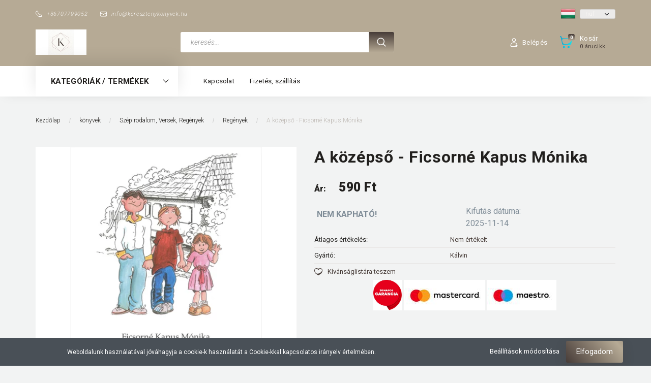

--- FILE ---
content_type: text/html; charset=UTF-8
request_url: https://keresztenykonyvek.hu/a-kozepso-ficsorne-kapus-monika-3058
body_size: 27396
content:
<!DOCTYPE html>
<!--[if lt IE 7]>      <html class="no-js lt-ie10 lt-ie9 lt-ie8 lt-ie7" lang="hu" dir="ltr"> <![endif]-->
<!--[if IE 7]>         <html class="no-js lt-ie10 lt-ie9 lt-ie8" lang="hu" dir="ltr"> <![endif]-->
<!--[if IE 8]>         <html class="no-js lt-ie10 lt-ie9" lang="hu" dir="ltr"> <![endif]-->
<!--[if IE 9]>         <html class="no-js lt-ie10" lang="hu" dir="ltr"> <![endif]-->
<!--[if gt IE 10]><!--> <html class="no-js" lang="hu" dir="ltr"> <!--<![endif]-->
<head>
    <title>A középső - Ficsorné Kapus Mónika - Kálvin - www.keresztenykonyvek.hu</title>
    <meta charset="utf-8">
    <meta name="description" content="A középső - Ficsorné Kapus Mónika termékünk most 590 Ft-os áron elérhető. Vásároljon kényelmesen és biztonságosan webáruházunkból, akár percek alatt!">
    <meta name="robots" content="index, follow">
    <link rel="image_src" href="https://enfshop.cdn.shoprenter.hu/custom/enfshop/image/data/%C3%A9n%20ig%C3%A9m/p%C3%B3l%C3%B3/A%20kozepso_kvl_400.jpg.webp?lastmod=1694528063.1709565485">
    <meta property="og:title" content="A középső - Ficsorné Kapus Mónika" />
    <meta property="og:type" content="product" />
    <meta property="og:url" content="https://keresztenykonyvek.hu/a-kozepso-ficsorne-kapus-monika-3058" />
    <meta property="og:image" content="https://enfshop.cdn.shoprenter.hu/custom/enfshop/image/cache/w1719h900q100/%C3%A9n%20ig%C3%A9m/p%C3%B3l%C3%B3/A%20kozepso_kvl_400.jpg.webp?lastmod=1694528063.1709565485" />
    <meta property="og:description" content="A középső - Ficsorné Kapus Mónika" />
    <link href="https://enfshop.cdn.shoprenter.hu/custom/enfshop/image/data/ujlogo.jpg?lastmod=1708171661.1709565485" rel="icon" />
    <link href="https://enfshop.cdn.shoprenter.hu/custom/enfshop/image/data/ujlogo.jpg?lastmod=1708171661.1709565485" rel="apple-touch-icon" />
    <base href="https://keresztenykonyvek.hu:443" />
    <meta name="facebook-domain-verification" content="vu8q4u2ybgd6vkg4a1kf1q2mnj3ypw" />

    <meta name="viewport" content="width=device-width, initial-scale=1">
            <link href="https://keresztenykonyvek.hu/a-kozepso-ficsorne-kapus-monika-3058" rel="canonical">
    
        <link rel="preconnect" href="https://fonts.googleapis.com">
    <link rel="preconnect" href="https://fonts.gstatic.com" crossorigin>
    <link href="https://fonts.googleapis.com/css2?family=Roboto:ital,wght@0,100;0,300;0,400;0,500;0,700;0,900;1,100;1,300;1,400;1,500;1,700;1,900&display=swap" rel="stylesheet">
        
            
            <link rel="stylesheet" href="https://enfshop.cdn.shoprenter.hu/web/compiled/css/fancybox2.css?v=1762942634" media="screen">
            <link rel="stylesheet" href="https://enfshop.cdn.shoprenter.hu/custom/enfshop/catalog/view/theme/losangeles_global/style/1748521539.1564655270.0.1741885504.css?v=null.1709565485" media="screen">
        <script>
        window.nonProductQuality = 100;
    </script>
    <script src="//ajax.googleapis.com/ajax/libs/jquery/1.10.2/jquery.min.js"></script>
    <script>window.jQuery || document.write('<script src="https://enfshop.cdn.shoprenter.hu/catalog/view/javascript/jquery/jquery-1.10.2.min.js?v=1484139539"><\/script>')</script>
            
        
    
            
    
    <!-- Header JavaScript codes -->
            <script src="https://enfshop.cdn.shoprenter.hu/web/compiled/js/base.js?v=1762942633"></script>
                    <script src="https://enfshop.cdn.shoprenter.hu/web/compiled/js/countdown.js?v=1762942633"></script>
                    <script src="https://enfshop.cdn.shoprenter.hu/web/compiled/js/legacy_newsletter.js?v=1762942633"></script>
                    <script src="https://enfshop.cdn.shoprenter.hu/web/compiled/js/fancybox2.js?v=1762942633"></script>
                    <script src="https://enfshop.cdn.shoprenter.hu/web/compiled/js/before_starter.js?v=1762942633"></script>
                    <script src="https://enfshop.cdn.shoprenter.hu/web/compiled/js/productreview.js?v=1762942633"></script>
                    <script src="https://enfshop.cdn.shoprenter.hu/web/compiled/js/before_starter2_head.js?v=1762942633"></script>
                    <script src="https://enfshop.cdn.shoprenter.hu/web/compiled/js/before_starter2_productpage.js?v=1762942633"></script>
                    <script src="https://enfshop.cdn.shoprenter.hu/web/compiled/js/nanobar.js?v=1762942633"></script>
                    <!-- Header jQuery onLoad scripts -->
    <script>
        window.countdownFormat = '%D:%H:%M:%S';
        //<![CDATA[
        var BASEURL = 'https://keresztenykonyvek.hu';
Currency = {"symbol_left":"","symbol_right":" Ft","decimal_place":0,"decimal_point":",","thousand_point":".","currency":"HUF","value":1};
var ShopRenter = ShopRenter || {}; ShopRenter.product = {"id":3058,"sku":"K\u00c1050","currency":"HUF","unitName":"db","price":590,"name":"A k\u00f6z\u00e9ps\u0151 - Ficsorn\u00e9 Kapus M\u00f3nika","brand":"K\u00e1lvin","currentVariant":[],"parent":{"id":3058,"sku":"K\u00c1050","unitName":"db","price":590,"name":"A k\u00f6z\u00e9ps\u0151 - Ficsorn\u00e9 Kapus M\u00f3nika"}};

        $(document).ready(function(){
        // DOM ready
            
                $('.fancybox').fancybox({
                    maxWidth: 820,
                    maxHeight: 650,
                    afterLoad: function(){
                        wrapCSS = $(this.element).data('fancybox-wrapcss');
                        if(wrapCSS){
                            $('.fancybox-wrap').addClass(wrapCSS);
                        }
                    },
                    helpers: {
                        thumbs: {
                            width: 50,
                            height: 50
                        }
                    }
                });
                $('.fancybox-inline').fancybox({
                    maxWidth: 820,
                    maxHeight: 650,
                    type:'inline'
                });
                

        // /DOM ready
        });
        $(window).load(function(){
        // OnLoad
            new WishlistHandler('wishlist-add','');


                var init_relatedproducts_Scroller = function() {
                    $("#relatedproducts .aurora-scroll-click-mode").each(function(){
                        var max=0;
                        $(this).find($(".list_prouctname")).each(function(){
                            var h = $(this).height();
                            max = h > max ? h : max;
                        });
                        $(this).find($(".list_prouctname")).each(function(){
                            $(this).height(max);
                        });
                    });

                    $("#relatedproducts .aurora-scroll-click-mode").auroraScroll({
                        autoMode: "click",
                        frameRate: 60,
                        speed: 2.5,
                        direction: -1,
                        elementClass: "product-snapshot",
                        pauseAfter: false,
                        horizontal: true,
                        visible: 1,
                        arrowsPosition: 1
                    }, function(){
                        initAurora();
                    });
                }
            


                init_relatedproducts_Scroller();
            

        // /OnLoad
        });
        //]]>
    </script>
    
        <script src="https://enfshop.cdn.shoprenter.hu/web/compiled/js/vue/manifest.bundle.js?v=1762942629"></script>
<script>
    var ShopRenter = ShopRenter || {};
    ShopRenter.onCartUpdate = function (callable) {
        document.addEventListener('cartChanged', callable)
    };
    ShopRenter.onItemAdd = function (callable) {
        document.addEventListener('AddToCart', callable)
    };
    ShopRenter.onItemDelete = function (callable) {
        document.addEventListener('deleteCart', callable)
    };
    ShopRenter.onSearchResultViewed = function (callable) {
        document.addEventListener('AuroraSearchResultViewed', callable)
    };
    ShopRenter.onSubscribedForNewsletter = function (callable) {
        document.addEventListener('AuroraSubscribedForNewsletter', callable)
    };
    ShopRenter.onCheckoutInitiated = function (callable) {
        document.addEventListener('AuroraCheckoutInitiated', callable)
    };
    ShopRenter.onCheckoutShippingInfoAdded = function (callable) {
        document.addEventListener('AuroraCheckoutShippingInfoAdded', callable)
    };
    ShopRenter.onCheckoutPaymentInfoAdded = function (callable) {
        document.addEventListener('AuroraCheckoutPaymentInfoAdded', callable)
    };
    ShopRenter.onCheckoutOrderConfirmed = function (callable) {
        document.addEventListener('AuroraCheckoutOrderConfirmed', callable)
    };
    ShopRenter.onCheckoutOrderPaid = function (callable) {
        document.addEventListener('AuroraOrderPaid', callable)
    };
    ShopRenter.onCheckoutOrderPaidUnsuccessful = function (callable) {
        document.addEventListener('AuroraOrderPaidUnsuccessful', callable)
    };
    ShopRenter.onProductPageViewed = function (callable) {
        document.addEventListener('AuroraProductPageViewed', callable)
    };
    ShopRenter.onMarketingConsentChanged = function (callable) {
        document.addEventListener('AuroraMarketingConsentChanged', callable)
    };
    ShopRenter.onCustomerRegistered = function (callable) {
        document.addEventListener('AuroraCustomerRegistered', callable)
    };
    ShopRenter.onCustomerLoggedIn = function (callable) {
        document.addEventListener('AuroraCustomerLoggedIn', callable)
    };
    ShopRenter.onCustomerUpdated = function (callable) {
        document.addEventListener('AuroraCustomerUpdated', callable)
    };
    ShopRenter.onCartPageViewed = function (callable) {
        document.addEventListener('AuroraCartPageViewed', callable)
    };
    ShopRenter.customer = {"userId":0,"userClientIP":"3.147.54.126","userGroupId":8,"customerGroupTaxMode":"gross","customerGroupPriceMode":"only_gross","email":"","phoneNumber":"","name":{"firstName":"","lastName":""}};
    ShopRenter.theme = {"name":"losangeles_global","family":"losangeles","parent":"bootstrap"};
    ShopRenter.shop = {"name":"enfshop","locale":"hu","currency":{"code":"HUF","rate":1},"domain":"enfshop.myshoprenter.hu"};
    ShopRenter.page = {"route":"product\/product","queryString":"a-kozepso-ficsorne-kapus-monika-3058"};

    ShopRenter.formSubmit = function (form, callback) {
        callback();
    };

    let loadedAsyncScriptCount = 0;
    function asyncScriptLoaded(position) {
        loadedAsyncScriptCount++;
        if (position === 'body') {
            if (document.querySelectorAll('.async-script-tag').length === loadedAsyncScriptCount) {
                if (/complete|interactive|loaded/.test(document.readyState)) {
                    document.dispatchEvent(new CustomEvent('asyncScriptsLoaded', {}));
                } else {
                    document.addEventListener('DOMContentLoaded', () => {
                        document.dispatchEvent(new CustomEvent('asyncScriptsLoaded', {}));
                    });
                }
            }
        }
    }
</script>

            <script type="text/javascript" async class="async-script-tag" onload="asyncScriptLoaded('header')" src="https://frontend.embedi.hu/shoprenter/5f34e8cdfd593db15ad5999e/platform.js"></script>
    
                    <script type="text/javascript" src="https://enfshop.cdn.shoprenter.hu/web/compiled/js/vue/customerEventDispatcher.bundle.js?v=1762942630"></script>




    
    
                <script>window["bp"]=window["bp"]||function(){(window["bp"].q=window["bp"].q||[]).push(arguments);};window["bp"].l=1*new Date();scriptElement=document.createElement("script");firstScript=document.getElementsByTagName("script")[0];scriptElement.async=true;scriptElement.src='https://pixel.barion.com/bp.js';firstScript.parentNode.insertBefore(scriptElement,firstScript);window['barion_pixel_id']='BP-3bKymj8f6U-59';bp('init','addBarionPixelId','BP-3bKymj8f6U-59');</script><noscript>
    <img height="1" width="1" style="display:none" alt="Barion Pixel" src="https://pixel.barion.com/a.gif?ba_pixel_id='BP-3bKymj8f6U-59'&ev=contentView&noscript=1">
</noscript>
                        <script type="text/javascript" src="https://enfshop.cdn.shoprenter.hu/web/compiled/js/vue/fullBarionPixel.bundle.js?v=1762942630"></script>


            
            <script>window.dataLayer=window.dataLayer||[];function gtag(){dataLayer.push(arguments)};var ShopRenter=ShopRenter||{};ShopRenter.config=ShopRenter.config||{};ShopRenter.config.googleConsentModeDefaultValue="denied";</script>                        <script type="text/javascript" src="https://enfshop.cdn.shoprenter.hu/web/compiled/js/vue/googleConsentMode.bundle.js?v=1762942630"></script>

            <!-- Facebook Pixel Code -->
<script>
!function(f,b,e,v,n,t,s)
{if(f.fbq)return;n=f.fbq=function(){n.callMethod?
n.callMethod.apply(n,arguments):n.queue.push(arguments)};
if(!f._fbq)f._fbq=n;n.push=n;n.loaded=!0;n.version='2.0';
n.queue=[];t=b.createElement(e);t.async=!0;
t.src=v;s=b.getElementsByTagName(e)[0];
s.parentNode.insertBefore(t,s)}(window, document,'script',
'https://connect.facebook.net/en_US/fbevents.js');
fbq('consent', 'revoke');
fbq('init', '805936535503415');
fbq('track', 'PageView');
document.addEventListener('AuroraProductPageViewed', function(auroraEvent) {
                    fbq('track', 'ViewContent', {
                        content_type: 'product',
                        content_ids: [auroraEvent.detail.product.id.toString()],
                        value: parseFloat(auroraEvent.detail.product.grossUnitPrice),
                        currency: auroraEvent.detail.product.currency
                    }, {
                        eventID: auroraEvent.detail.event.id
                    });
                });
document.addEventListener('AuroraAddedToCart', function(auroraEvent) {
    var fbpId = [];
    var fbpValue = 0;
    var fbpCurrency = '';

    auroraEvent.detail.products.forEach(function(item) {
        fbpValue += parseFloat(item.grossUnitPrice) * item.quantity;
        fbpId.push(item.id);
        fbpCurrency = item.currency;
    });


    fbq('track', 'AddToCart', {
        content_ids: fbpId,
        content_type: 'product',
        value: fbpValue,
        currency: fbpCurrency
    }, {
        eventID: auroraEvent.detail.event.id
    });
})
window.addEventListener('AuroraMarketingCookie.Changed', function(event) {
            let consentStatus = event.detail.isAccepted ? 'grant' : 'revoke';
            if (typeof fbq === 'function') {
                fbq('consent', consentStatus);
            }
        });
</script>
<noscript><img height="1" width="1" style="display:none"
src="https://www.facebook.com/tr?id=805936535503415&ev=PageView&noscript=1"
/></noscript>
<!-- End Facebook Pixel Code -->

            
            
            
            
    
</head>

<body id="body" class="bootstrap-body page-body flypage_body body-pathway-inside desktop-device-body body-pathway-inside losangeles_global-body" role="document">
            
    
<div id="fb-root"></div>
<script>(function (d, s, id) {
        var js, fjs = d.getElementsByTagName(s)[0];
        if (d.getElementById(id)) return;
        js = d.createElement(s);
        js.id = id;
        js.src = "//connect.facebook.net/hu_HU/sdk/xfbml.customerchat.js#xfbml=1&version=v2.12&autoLogAppEvents=1";
        fjs.parentNode.insertBefore(js, fjs);
    }(document, "script", "facebook-jssdk"));
</script>



            

<!-- cached -->    <div id="first-login-nanobar-button">
    <img src="https://enfshop.cdn.shoprenter.hu/catalog/view/theme/default/image/cog-settings-grey.svg?v=null.1709565485" class="sr-cog" alt="" width="24" height="24"/>
</div>
<div id="firstLogNanobar" class="Fixed aurora-nanobar aurora-nanobar-firstlogin">
    <div class="aurora-nanobar-container">
        <span id="nanoTextCookies" class="aurora-nanobar-text"
              style="font-size: 12px;">Weboldalunk használatával jóváhagyja a cookie-k használatát a Cookie-kkal kapcsolatos irányelv értelmében.
        </span>
        <div class="aurora-nanobar-buttons-wrapper nanobar-buttons">
            <a id ="aurora-nanobar-settings-button" href="">
                <span>Beállítások módosítása</span>
            </a>
            <a id="auroraNanobarCloseCookies" href="" class="button btn btn-primary aurora-nanobar-btn" data-button-save-text="Beállítások mentése">
                <span>Elfogadom</span>
            </a>
        </div>
        <div class="aurora-nanobar-cookies" style="display: none;">
            <div class="form-group">
                <label><input type="checkbox" name="required_cookies" id="required-cookies" disabled="disabled" checked="checked" /> Szükséges cookie-k</label>
                <div class="cookies-help-text">
                    Ezek a cookie-k segítenek abban, hogy a webáruház használható és működőképes legyen.
                </div>
            </div>
            <div class="form-group">
                <label>
                    <input type="checkbox" name="marketing_cookies" id="marketing-cookies"
                             checked />
                    Marketing cookie-k
                </label>
                <div class="cookies-help-text">
                    Ezeket a cookie-k segítenek abban, hogy az Ön érdeklődési körének megfelelő reklámokat és termékeket jelenítsük meg a webáruházban.
                </div>
            </div>
        </div>
    </div>
</div>

<script>

    (function ($) {
        $(document).ready(function () {
            new AuroraNanobar.FirstLogNanobarCheckbox(jQuery('#firstLogNanobar'), 'bottom');
        });
    })(jQuery);

</script>
<!-- /cached -->
<!-- cached --><div id="freeShippingNanobar" class="Fixed aurora-nanobar aurora-nanobar-freeshipping">
    <div class="aurora-nanobar-container">
        <span id="auroraNanobarClose" class="aurora-nanobar-close-x"><i class="fa fa-times sr-icon-times"></i></span>
        <span id="nanoText" class="aurora-nanobar-text"></span>
    </div>
</div>

<script>$(document).ready(function(){document.nanobarInstance=new AuroraNanobar.FreeShippingNanobar($('#freeShippingNanobar'),'bottom','0','','1');});</script><!-- /cached -->
    
                <!-- cached -->




        







    
    
<link media="screen and (max-width: 992px)" rel="stylesheet" href="https://enfshop.cdn.shoprenter.hu/catalog/view/javascript/jquery/jquery-mmenu/dist/css/jquery.mmenu.all.css?v=1484139539">
<script src="https://cdnjs.cloudflare.com/ajax/libs/jQuery.mmenu/7.0.0/jquery.mmenu.all.js"></script>
<script src="https://cdnjs.cloudflare.com/ajax/libs/jQuery.mmenu/7.0.0/addons/counters/jquery.mmenu.counters.js"></script>

<link rel="stylesheet" href="https://cdnjs.cloudflare.com/ajax/libs/jQuery.mmenu/7.0.0/jquery.mmenu.css" />
<link rel="stylesheet" href="https://cdnjs.cloudflare.com/ajax/libs/jQuery.mmenu/7.0.0/addons/counters/jquery.mmenu.counters.css" />
<link rel="stylesheet" href="https://cdnjs.cloudflare.com/ajax/libs/jQuery.mmenu/7.0.0/extensions/effects/jquery.mmenu.effects.css" />
<link rel="stylesheet" href="https://cdnjs.cloudflare.com/ajax/libs/jQuery.mmenu/7.0.0/extensions/borderstyle/jquery.mmenu.borderstyle.css" />
<link rel="stylesheet" href="https://cdnjs.cloudflare.com/ajax/libs/jQuery.mmenu/7.0.0/extensions/positioning/jquery.mmenu.positioning.css" />

<script src="https://enfshop.cdn.shoprenter.hu/catalog/view/javascript/jquery/product_count_in_cart.js?v=1530610005"></script>

<script>
    $(document).ready(function(){var $mmenu=$('#menu-nav').mmenu({navbar:{title:'Menü',add:'Menü'},extensions:["left","border-full","fx-panels-slide-100","fx-menu-slide","fx-listitems-slide"],counters:true});var $hamburgerIcon=$("#hamburger-icon");var menuAPI=$mmenu.data("mmenu");$hamburgerIcon.on("click",function(){menuAPI.open();});menuAPI.bind("open:finish",function(){setTimeout(function(){$hamburgerIcon.addClass("is-active");},100);});menuAPI.bind("close:finish",function(){setTimeout(function(){$hamburgerIcon.removeClass("is-active");},100);});function setLanguagesMobile(type){$('.'+type+'-change-mobile').click(function(e){e.preventDefault();$('#'+type+'_value_mobile').attr('value',$(this).data('value'));$('#mobile_'+type+'_form').submit();});}
setLanguagesMobile('language');setLanguagesMobile('currency');});</script>

<form action="index.php" method="post" enctype="multipart/form-data" id="mobile_currency_form">
    <input id="currency_value_mobile" type="hidden" value="" name="currency_id"/>
</form>

<form action="index.php" method="post" enctype="multipart/form-data" id="mobile_language_form">
    <input id="language_value_mobile" type="hidden" value="" name="language_code"/>
</form>


<div id="menu-nav">
    <ul>
                                        <li class="mm-title mm-group-title"><span><i class="sr-icon-tags"></i> Kategóriák</span></li>
    
    <li>
    <a href="https://keresztenykonyvek.hu/bibliak-kommentarok-enekeskonyvek-400">            <div class="category-list-link-text"> Bibliák, Kommentárok, Magyarázatok</div>
        </a>
            <ul><li>
    <a href="https://keresztenykonyvek.hu/bibliak-kommentarok-enekeskonyvek-400/bibliak-kommentarok-442">            Bibliák
        </a>
            <ul><li>
    <a href="https://keresztenykonyvek.hu/bibliak-kommentarok-enekeskonyvek-400/bibliak-kommentarok-442/efo-447">            EFO
        </a>
    </li><li>
    <a href="https://keresztenykonyvek.hu/bibliak-kommentarok-enekeskonyvek-400/bibliak-kommentarok-442/karoli-446">            Károli
        </a>
    </li><li>
    <a href="https://keresztenykonyvek.hu/bibliak-kommentarok-enekeskonyvek-400/bibliak-kommentarok-442/veritas-452">            Revideált Károli 
        </a>
    </li><li>
    <a href="https://keresztenykonyvek.hu/bibliak-kommentarok-enekeskonyvek-400/bibliak-kommentarok-442/ruf-445">            RÚF
        </a>
    </li><li>
    <a href="https://keresztenykonyvek.hu/bibliak-kommentarok-enekeskonyvek-400/bibliak-kommentarok-442/szent-pal-akademia-489">            Szent Pál Akadémia 
        </a>
    </li></ul>
    </li><li>
    <a href="https://keresztenykonyvek.hu/bibliak-kommentarok-enekeskonyvek-400/kommentarok-444">            Bibliai Kommentárok, Bibliai Segédkönyvek
        </a>
    </li><li>
    <a href="https://keresztenykonyvek.hu/bibliak-kommentarok-enekeskonyvek-400/bibliamagyarazatok-bibliatanulmanyok-401">            Bibliamagyarázatok, Bibliatanulmányok
        </a>
    </li></ul>
    </li><li>
    <a href="https://keresztenykonyvek.hu/kereszteny-konyvek-398">            <div class="category-list-link-text">könyvek</div>
        </a>
            <ul><li>
    <a href="https://keresztenykonyvek.hu/kereszteny-konyvek-398/ajandekkonyvek-399">            Ajándékkönyvek 
        </a>
    </li><li>
    <a href="https://keresztenykonyvek.hu/kereszteny-konyvek-398/gyermekneveles-405">            Család és Gyermeknevelés
        </a>
    </li><li>
    <a href="https://keresztenykonyvek.hu/kereszteny-konyvek-398/eletrajzok-432">            Életrajzok, Bizonyságtételek
        </a>
    </li><li>
    <a href="https://keresztenykonyvek.hu/kereszteny-konyvek-398/evangelizalas-403">            Evangélizálás
        </a>
    </li><li>
    <a href="https://keresztenykonyvek.hu/kereszteny-konyvek-398/gyerekkonyvek-435">            Gyerekkönyvek
        </a>
    </li><li>
    <a href="https://keresztenykonyvek.hu/kereszteny-konyvek-398/gyulekezet-434">            Gyülekezet, Egyháztörténet
        </a>
    </li><li>
    <a href="https://keresztenykonyvek.hu/kereszteny-konyvek-398/hazassag-es-parkapcsolat-407">            Házasság és Párkapcsolat
        </a>
    </li><li>
    <a href="https://keresztenykonyvek.hu/kereszteny-konyvek-398/husvet-438">            Húsvét
        </a>
    </li><li>
    <a href="https://keresztenykonyvek.hu/kereszteny-konyvek-398/gyerek-es-ifjusagi-konyvek-404">            Ifjúsági könyvek
        </a>
    </li><li>
    <a href="https://keresztenykonyvek.hu/kereszteny-konyvek-398/imadsag-lelkigondozas-gyasz-471">            Imádság, Lelkigondozás, Gyász
        </a>
            <ul><li>
    <a href="https://keresztenykonyvek.hu/kereszteny-konyvek-398/imadsag-lelkigondozas-gyasz-471/imadsag-433">            Imádság
        </a>
    </li><li>
    <a href="https://keresztenykonyvek.hu/kereszteny-konyvek-398/imadsag-lelkigondozas-gyasz-471/lelkigondozas-es-gyasz-410">            Lelkigondozás és Gyász
        </a>
    </li></ul>
    </li><li>
    <a href="https://keresztenykonyvek.hu/kereszteny-konyvek-398/izrael-es-zsido-nep-510">            Izrael és Zsidó nép
        </a>
    </li><li>
    <a href="https://keresztenykonyvek.hu/kereszteny-konyvek-398/karacsony-439">            Karácsony
        </a>
    </li><li>
    <a href="https://keresztenykonyvek.hu/kereszteny-konyvek-398/gyulekezet-es-keresztyen-elet-406">            Keresztény élet
        </a>
    </li><li>
    <a href="https://keresztenykonyvek.hu/kereszteny-konyvek-398/keresztenyseg-es-kultura-408">            Kereszténység és Kultúra
        </a>
    </li><li>
    <a href="https://keresztenykonyvek.hu/kereszteny-konyvek-398/kulonbozo-tanitasok-409">            Különböző tanítások
        </a>
    </li><li>
    <a href="https://keresztenykonyvek.hu/kereszteny-konyvek-398/napi-ahitat-412">            Napi áhítat
        </a>
    </li><li>
    <a href="https://keresztenykonyvek.hu/kereszteny-konyvek-398/oktatas-518">            Oktatás
        </a>
    </li><li>
    <a href="https://keresztenykonyvek.hu/kereszteny-konyvek-398/pszichologia-512">            Pszichológia
        </a>
    </li><li>
    <a href="https://keresztenykonyvek.hu/kereszteny-konyvek-398/szepirodalom-versek-regenyek-468">            Szépirodalom, Versek, Regények
        </a>
            <ul><li>
    <a href="https://keresztenykonyvek.hu/kereszteny-konyvek-398/szepirodalom-versek-regenyek-468/regenyek-431">            Regények
        </a>
    </li><li>
    <a href="https://keresztenykonyvek.hu/kereszteny-konyvek-398/szepirodalom-versek-regenyek-468/szepirodalom-411">            Szépirodalom, versek
        </a>
    </li></ul>
    </li><li>
    <a href="https://keresztenykonyvek.hu/kereszteny-konyvek-398/akcio-397">            Akció
        </a>
            <ul><li>
    <a href="https://keresztenykonyvek.hu/kereszteny-konyvek-398/akcio-397/20-os-konyvek-430">            20%-os könyvek
        </a>
    </li><li>
    <a href="https://keresztenykonyvek.hu/kereszteny-konyvek-398/akcio-397/50-os-konyvek-429">            50%-os könyvek
        </a>
    </li></ul>
    </li><li>
    <a href="https://keresztenykonyvek.hu/kereszteny-konyvek-398/idegennyelvu-konyvek-464">            Idegennyelvű könyvek
        </a>
    </li></ul>
    </li><li>
    <a href="https://keresztenykonyvek.hu/ferfiaknak-472">            <div class="category-list-link-text">Férfiaknak</div>
        </a>
    </li><li>
    <a href="https://keresztenykonyvek.hu/noknek-459">            <div class="category-list-link-text">Nőknek</div>
        </a>
    </li><li>
    <a href="https://keresztenykonyvek.hu/szerzok-458">            <div class="category-list-link-text">Szerzők</div>
        </a>
            <ul><li>
    <a href="https://keresztenykonyvek.hu/szerzok-458/andrew-wommack-517">            Andrew Wommack
        </a>
    </li><li>
    <a href="https://keresztenykonyvek.hu/szerzok-458/cslewis-543">            C.S.Lewis
        </a>
    </li><li>
    <a href="https://keresztenykonyvek.hu/szerzok-458/cseri-kalman-460">            Cseri Kálmán
        </a>
    </li><li>
    <a href="https://keresztenykonyvek.hu/szerzok-458/david-wilkerson-485">            David Wilkerson
        </a>
    </li><li>
    <a href="https://keresztenykonyvek.hu/szerzok-458/derek-prince-484">            Derek Prince
        </a>
    </li><li>
    <a href="https://keresztenykonyvek.hu/szerzok-458/dr-david-yonggi-cho-520">            Dr. David Yonggi Cho
        </a>
    </li><li>
    <a href="https://keresztenykonyvek.hu/szerzok-458/francine-rivers-466">            Francine Rivers
        </a>
    </li><li>
    <a href="https://keresztenykonyvek.hu/szerzok-458/gary-chapman-462">            Gary Chapman
        </a>
    </li><li>
    <a href="https://keresztenykonyvek.hu/szerzok-458/joyce-meyer-461">            Joyce Meyer
        </a>
    </li><li>
    <a href="https://keresztenykonyvek.hu/szerzok-458/karen-kingsbury-465">            Karen Kingsbury
        </a>
    </li><li>
    <a href="https://keresztenykonyvek.hu/szerzok-458/kenneth-e-hagin-473">            Kenneth E. Hagin
        </a>
    </li><li>
    <a href="https://keresztenykonyvek.hu/szerzok-458/kevin-leman-514">            Kevin Leman
        </a>
    </li><li>
    <a href="https://keresztenykonyvek.hu/szerzok-458/max-lucado-467">            Max Lucado
        </a>
    </li><li>
    <a href="https://keresztenykonyvek.hu/szerzok-458/philip-yancey-490">            Philip Yancey
        </a>
    </li><li>
    <a href="https://keresztenykonyvek.hu/szerzok-458/timothy-keller-503">            Timothy Keller
        </a>
    </li></ul>
    </li><li>
    <a href="https://keresztenykonyvek.hu/ajandekok-413">            <div class="category-list-link-text">Ajándékok</div>
        </a>
            <ul><li>
    <a href="https://keresztenykonyvek.hu/ajandekok-413/ajandek-taskak-416">            Ajándék táskák
        </a>
            <ul><li>
    <a href="https://keresztenykonyvek.hu/ajandekok-413/ajandek-taskak-416/papir-taskak-501">            Papír táskák
        </a>
    </li></ul>
    </li><li>
    <a href="https://keresztenykonyvek.hu/ajandekok-413/ajandektargyak-415">            Ajándéktárgyak
        </a>
    </li><li>
    <a href="https://keresztenykonyvek.hu/ajandekok-413/bibliaboritok-417">            Bibliaborítók
        </a>
    </li><li>
    <a href="https://keresztenykonyvek.hu/ajandekok-413/folyoiratok-513">            Folyóiratok
        </a>
    </li><li>
    <a href="https://keresztenykonyvek.hu/ajandekok-413/hutomagnesek-418">            Hűtőmágnesek
        </a>
    </li><li>
    <a href="https://keresztenykonyvek.hu/ajandekok-413/iges-kartyak-420">            Igés kártyák
        </a>
    </li><li>
    <a href="https://keresztenykonyvek.hu/ajandekok-413/iges-tollak-ceruzak-419">            Igés tollak, ceruzák
        </a>
    </li><li>
    <a href="https://keresztenykonyvek.hu/ajandekok-413/jatekok-tarsasjatekok-428">            Játékok, társasjátékok
        </a>
    </li><li>
    <a href="https://keresztenykonyvek.hu/ajandekok-413/jegyzetfuzetek-naplok-423">            Jegyzetfüzetek, naplók
        </a>
    </li><li>
    <a href="https://keresztenykonyvek.hu/ajandekok-413/jegyzettombok-421">            Jegyzettömbök
        </a>
    </li><li>
    <a href="https://keresztenykonyvek.hu/ajandekok-413/kepeslapok-424">            Képeslapok
        </a>
            <ul><li>
    <a href="https://keresztenykonyvek.hu/ajandekok-413/kepeslapok-424/boritekos-kepeslapok-454">            Borítékos képeslapok
        </a>
            <ul><li>
    <a href="https://keresztenykonyvek.hu/ajandekok-413/kepeslapok-424/boritekos-kepeslapok-454/alkalmi-509">            Alkalmi
        </a>
    </li><li>
    <a href="https://keresztenykonyvek.hu/ajandekok-413/kepeslapok-424/boritekos-kepeslapok-454/eskuvore-506">            Esküvőre
        </a>
    </li><li>
    <a href="https://keresztenykonyvek.hu/ajandekok-413/kepeslapok-424/boritekos-kepeslapok-454/szuletesnapra-507">            Születésnapra
        </a>
    </li><li>
    <a href="https://keresztenykonyvek.hu/ajandekok-413/kepeslapok-424/boritekos-kepeslapok-454/tematikus-505">            Tematikus
        </a>
    </li></ul>
    </li><li>
    <a href="https://keresztenykonyvek.hu/ajandekok-413/kepeslapok-424/nyilt-kepeslapok-453">            Nyílt képeslapok
        </a>
            <ul><li>
    <a href="https://keresztenykonyvek.hu/ajandekok-413/kepeslapok-424/nyilt-kepeslapok-453/husveti-455">            Húsvéti 
        </a>
    </li><li>
    <a href="https://keresztenykonyvek.hu/ajandekok-413/kepeslapok-424/nyilt-kepeslapok-453/tematikus-504">            Tematikus
        </a>
    </li></ul>
    </li></ul>
    </li><li>
    <a href="https://keresztenykonyvek.hu/ajandekok-413/konyvjelzok-422">            Könyvjelzők
        </a>
            <ul><li>
    <a href="https://keresztenykonyvek.hu/ajandekok-413/konyvjelzok-422/konyvjelzok-488">            Könyvjelzők
        </a>
    </li><li>
    <a href="https://keresztenykonyvek.hu/ajandekok-413/konyvjelzok-422/magneses-konyvjelzok-487">            Mágneses könyvjelzők
        </a>
    </li></ul>
    </li><li>
    <a href="https://keresztenykonyvek.hu/ajandekok-413/kulcstartok-425">            Kulcstartók
        </a>
    </li><li>
    <a href="https://keresztenykonyvek.hu/ajandekok-413/matricak-426">            Matricák
        </a>
    </li><li>
    <a href="https://keresztenykonyvek.hu/ajandekok-413/naptarak-427">            Naptárak
        </a>
            <ul><li>
    <a href="https://keresztenykonyvek.hu/ajandekok-413/naptarak-427/asztalinaptar-oroknaptar-527">            Asztalinaptárak - Öröknaptárak
        </a>
    </li><li>
    <a href="https://keresztenykonyvek.hu/ajandekok-413/naptarak-427/falinaptarak-524">            Falinaptárak
        </a>
    </li></ul>
    </li><li>
    <a href="https://keresztenykonyvek.hu/ajandekok-413/szinezok-kifestok-477">            Színezők, Kifestők
        </a>
    </li><li>
    <a href="https://keresztenykonyvek.hu/ajandekok-413/urvacsora-keszlet-486">            Úrvacsora készlet
        </a>
    </li></ul>
    </li>

                        <li class="mm-title mm-group-title"><span><i class="sr-icon-list"></i> Menüpontok</span></li>
    
                            <li class="informations-mobile-menu-item">
                <a href="https://keresztenykonyvek.hu/aszf-53" target="_self">ÁSZF</a>
                            </li>
                    <li class="informations-mobile-menu-item">
                <a href="https://keresztenykonyvek.hu/adatkezelesi-tajekoztato-54" target="_self">Adatkezelési tájékoztató</a>
                            </li>
                    <li class="informations-mobile-menu-item">
                <a href="https://keresztenykonyvek.hu/hirek-es-cikkek-4" target="_self">Hírek és Cikkek</a>
                            </li>
                    <li class="informations-mobile-menu-item">
                <a href="https://keresztenykonyvek.hu/vasarlasi-feltetelek-5" target="_self">Vásárlási feltételek</a>
                            </li>
                    <li class="informations-mobile-menu-item">
                <a href="https://keresztenykonyvek.hu/fizetes-szallitas-34" target="_self">Fizetés, szállítás</a>
                            </li>
                    <li class="informations-mobile-menu-item">
                <a href="https://keresztenykonyvek.hu/segitseg-35" target="_self">Csomagküldés és visszáru</a>
                            </li>
                    <li class="informations-mobile-menu-item">
                <a href="https://keresztenykonyvek.hu/rolunk-51" target="_self">Rólunk</a>
                            </li>
            
                <li class="mm-title mm-group-title"><span><i class="sr-icon-globe"></i> Nyelvváltás</span></li>
        <li class="languages-mobile-menu-item">
            <a>Nyelvváltás</a>
            <ul>
                                    <li class="languages-mobile-menu-item languages-mobile-menu-item-sublevel">
                        <a class="language-change-mobile" data-value="hu" href="">
                            Hungarian
                        </a>
                    </li>
                            </ul>
        </li>
    
                <li class="mm-title mm-group-title"><span><i class="sr-icon-money"></i> Pénznem váltás</span></li>
        <li class="currencies-mobile-menu-item">
            <a>Pénznem váltás</a>
            <ul>
                                    <li class="currencies-mobile-menu-item currencies-mobile-menu-item-sublevel">
                        <a class="currency-change-mobile" data-value="HUF" href="">
                            HUF
                        </a>
                    </li>
                            </ul>
        </li>
    
                            <li class="mm-title mm-group-title"><span><i class="sr-icon-user"></i> Belépés és Regisztráció</span></li>
            <li class="customer-mobile-menu-item">
                <a href="index.php?route=account/login">Belépés</a>
            </li>
            <li class="customer-mobile-menu-item">
                <a href="index.php?route=account/create">Regisztráció</a>
            </li>
            

            
    </ul>
</div>

<div id="mobile-nav" class="responsive-menu Fixed hidden-print mobile-menu-orientation-left">
    
            <a id="hamburger-icon" class="mobile-headers mobile-content-header hamburger hamburger--collapse" href="#menu-nav">
            <span class="hamburger-box">
                <span class="line line-1"></span>
                <span class="line line-2"></span>
                <span class="line line-3"></span>
            </span>
            <span class="mobile-headers-title">Menü</span>
        </a>
    

    <div class="mobile-headers mobile-logo">
                    <a class="mobile-logo-link" href="/"><img style="border: 0; max-width: 400px;" src="https://enfshop.cdn.shoprenter.hu/custom/enfshop/image/cache/w400h200m00/ujlogo.jpg?v=1710923680" title="www.keresztenykonyvek.hu" alt="www.keresztenykonyvek.hu" /></a>
            </div>
            <a class="mobile-headers mobile-cart-link" data-toggle="collapse" data-target="#module_cart">
            <i class="icon-sr-cart mobile-headers-icon">
            <span class="icon-sr-cart">
                    <svg xmlns="https://www.w3.org/2000/svg" viewBox="0 0 32 32" width="24" height="24">
    <ellipse class="cart-icon" cx="11.046" cy="29" rx="3" ry="3"/>
    <ellipse class="cart-icon" cx="23.046" cy="29" rx="3" ry="3"/>
    <path class="cart-icon" d="M30.046 6h-22.5c-3.3 0-2.7-3.1-3.5-4.4-.7-1-1.7-1.6-3-1.6-.6 0-1 .5-1 1 0 .4.2.7.5.9 1.6.8 2.1 4 2.3 5.1l2.8 13.4c.3 1.5 1.7 2.6 3.3 2.6h17.1c1.7 0 3.2-1.2 3.6-2.9l2.3-11.7V8c.1-1-.7-2-1.9-2zm-.8 5.7c-1.1 5.5-8.5 9.3-14.1 9.3h-1.9c-3.2 0-5.9-2.2-6.5-5.3l-1-4.6c-.3-1.6.9-3.1 2.5-3.1h17.9c.7 0 1.4.3 2 .7.4.3.6.6.8 1 .4.6.5 1.3.3 2z"/>
</svg>
<svg xmlns="https://www.w3.org/2000/svg" style="width:0;height:0;position:absolute;" aria-hidden="true" focusable="false">
    <linearGradient id="la-gradient">
        <stop offset="0%" stop-color="var(--color-stop-1)" />
        <stop offset="100%" stop-color="var(--color-stop-2)" />
    </linearGradient>
</svg>
                </span>
            </i>
            <div class="mobile-cart-product-count mobile-cart-empty hidden-md">
            </div>
        </a>
    </div>
<!-- /cached -->
<div id="SR_scrollTop"></div>
<!-- page-wrap -->
<div class="page-wrap">


    
    <!-- header -->
    <header class="sticky-head desktop-logo-hidden">
        <div class="sticky-head-container">
                                            <div class="header-middle">
                    <div class="container">
                        <div class="header-middle-top d-none d-lg-flex justify-content-between align-items-center">
                            <div class="header-middle-top-left d-flex justify-content-start align-items-center">
                                                                    <div class="header-phone d-flex align-items-center">
                                        <a href="tel:+36707799052">
                                            <svg xmlns="https://www.w3.org/2000/svg" viewBox="0 0 31.9 31.9" width="13">
    <path class="svg-header-phone" d="M0 10.3c0 2.5.8 5.1 3.5 7.8l10.3 10.3c2.6 2.6 5.2 3.5 7.5 3.5 5.6 0 9.9-5.1 9.9-5.1.5-.5.7-1.1.7-1.8 0-.6-.2-1.3-.7-1.8L27 19c-.5-.5-1.1-.7-1.8-.7-.6 0-1.3.2-1.8.7s-1.1.7-1.8.7-1.3-.2-1.8-.7l-7.1-7.1c-1-1-1-2.6 0-3.5 1-1 1-2.6 0-3.5L8.5.7C8 .2 7.4 0 6.7 0c-.6 0-1.3.2-1.8.7C5.1.6 0 4.8 0 10.3zm9.3-6.2c1.1 1.1 1.9 2.7 1.2 4.5-.6 1.6-.4 3.4 1 4.8l7.1 7.1c.8.8 2 1.3 3.2 1.3.6 0 1.1-.1 1.6-.3.6-.2 2.6-.7 4.1.8 3.4 3.4-10.6 6.3-14 3l-8.6-8.6c-2-2-3-4.1-2.9-6.4.1-2.1.9-3.9 1.9-5.3 1-1.5 3.7-2.6 5.4-.9z"/>
</svg>
                                            <span>+36707799052</span>
                                        </a>
                                    </div>
                                                                                                    <div class="header-mail d-flex align-items-center">
                                        <a href="mailto:info@keresztenykonyvek.hu">
                                                <svg xmlns="https://www.w3.org/2000/svg" viewBox="0 0 32 32" width="13">
    <path class="svg-header-mail" d="M28 4H4C1.8 4 0 5.8 0 8v16c0 2.2 1.8 4 4 4h24c2.2 0 4-1.8 4-4V8c0-2.2-1.8-4-4-4zM6 6h20c1.8 0 3 1.2 3 2.6 0 1.2-.3 2.7-2.2 3.3-2.7.9-10.1 3.4-10.1 3.4-.2.1-.4.1-.6.1s-.4 0-.6-.1c0 0-7.4-2.5-10.1-3.4-1.9-.6-2.2-2.1-2.2-3.3C3 7.2 4.2 6 6 6zm24 12c0 4.2-6.2 8-13 8H5.9C3.7 26 2 24.2 2 22.1v-4.9c0-2 2-3.5 3.9-2.8l1.7.6c.5.2 1 .3 1.4.5 1.9.8 3.4 2.1 4.7 3.6.5.6 1.3 1 2.2 1 .9 0 1.7-.4 2.2-1 1.4-1.5 2.9-2.8 4.7-3.6.5-.2 1-.4 1.4-.5l1.7-.6c1.9-.6 3.9.8 3.9 2.8v.8h.2z"/>
</svg>
                                            <span>
                                                info@keresztenykonyvek.hu
                                            </span>
                                        </a>
                                    </div>
                                                            </div>
                            <div class="header-middle-top-right d-flex justify-content-between align-items-center">
                                                                    <!-- cached -->


                            <div id="languageselect"
         class="module content-module header-position hide-top languageselect-module" >
                                    <div class="module-body">
                        <form action="https://keresztenykonyvek.hu/index.php" method="post" enctype="multipart/form-data" id="language_form">
                <div class="language_icon active" data-langcode="hu">
        <img class="language-change" src="https://enfshop.cdn.shoprenter.hu/catalog/view/theme/default/image/flags/HU.png?v=null.1709565485" alt="Hungarian"
             style="width: 30px; height: 30px;" />
        <span class="language-change language-code-name">hu</span>
    </div>
<input type="hidden" value="" name="language_code" />
<script>$(window).load(function(){$('.language_icon').css('visibility','visible');$('.language-change').one('click',function(){var language_code=$(this).parent('.language_icon').data('langcode');$('input[name="language_code"]').attr('value',language_code);$('#language_form').submit();});});</script>
        </form>
            </div>
                                </div>
        <!-- /cached -->
                                    <!-- cached -->


                            <div id="currenciesselect"
         class="module content-module header-position hide-top currenciesselect-module" >
                                    <div class="module-body">
                        <form action="https://keresztenykonyvek.hu/index.php" method="post" enctype="multipart/form-data" id="currency_form">
            <select class="form-control currencieselect-select" name="currency_id" onchange="this.form.submit()">
                                    <option
                        value="HUF" selected="selected">
                        HUF
                    </option>
                            </select>
        </form>
            </div>
                                </div>
        <!-- /cached -->
                                                            </div>
                        </div>
                        <div class="header-middle-inner d-flex justify-content-between align-items-center">
                            <div class="header-middle-left col-3 justify-content-start align-items-center d-none d-lg-flex">
                                <!-- cached --><div id="logo" class="module content-module header-position logo-module logo-image hide-top">
            <a href="/"><img style="border: 0; max-width: 400px;" src="https://enfshop.cdn.shoprenter.hu/custom/enfshop/image/cache/w400h200m00/ujlogo.jpg?v=1710923680" title="www.keresztenykonyvek.hu" alt="www.keresztenykonyvek.hu" /></a>
        </div><!-- /cached -->
                            </div>
                            <div class="header-middle-center d-flex col-12 col-lg-4 justify-content-start align-items-center">
                                <div class="header-col-search header-col d-flex">
                                    <div id="search" class="mm-fixed-top search-module">
    <div class="form-group">
        <div class="row module-search-row">
                                                    <div class="col-md-12 header-col col-search-input">
                                    <div class="input-group">
                    <input class="form-control disableAutocomplete" type="text" placeholder="keresés..." value=""
                           id="filter_keyword" 
                           onclick="this.value=(this.value==this.defaultValue)?'':this.value;"/>

                <span class="input-group-btn d-flex align-items-center justify-content-center">
                    <button id="search_btn" onclick="moduleSearch();" class="btn btn-sm">
                        <svg xmlns="https://www.w3.org/2000/svg" viewBox="0 0 512 512" width="18">
    <path class="svg-header-search" d="M495 466.2L377.2 348.4c29.2-35.6 46.8-81.2 46.8-130.9C424 103.5 331.5 11 217.5 11 103.4 11 11 103.5 11 217.5S103.4 424 217.5 424c49.7 0 95.2-17.5 130.8-46.7L466.1 495c8 8 20.9 8 28.9 0 8-7.9 8-20.9 0-28.8zm-277.5-83.3C126.2 382.9 52 308.7 52 217.5S126.2 52 217.5 52C308.7 52 383 126.3 383 217.5s-74.3 165.4-165.5 165.4z"/>
</svg>
                    </button>
                </span>
                </div>
            
                </div>
            
        </div>
    </div>
    <input type="hidden" id="filter_description"
            value="0"/><input type="hidden" id="search_shopname"
            value="enfshop"/>
    <div id="results" class="search-results"></div>
</div>


                                </div>
                            </div>
                            <div class="header-middle-right d-flex col-5 justify-content-end align-items-center">
                                                                                                            <div class="header-col-wishlist d-none d-lg-flex">
                                            <hx:include src="/_fragment?_path=_format%3Dhtml%26_locale%3Den%26_controller%3Dmodule%252Fwishlist&amp;_hash=nMp2sTW0oeRSBFmMpieQX32v%2BShW8oA8XL%2BqVV9ptz0%3D"></hx:include>
                                        </div>
                                                                                                    <div class="header-col-login header-col d-none d-lg-flex">
                                    <!-- cached -->    <div class="login-before-icon d-flex align-items-center">
        <svg xmlns="https://www.w3.org/2000/svg" viewBox="0 0 32 32" width="17">
    <path class="svg-header-login" d="M17.549 16h-3c-6.3 0-11.5 5.2-11.5 11.5v1.1c0 1.9 1.5 3.4 3.4 3.4h19.1c1.9 0 3.4-1.5 3.4-3.4v-1.1c.1-6.3-5.1-11.5-11.4-11.5zm-6.2 14c-4.8 0-6.5-2.3-6.1-4.3.9-4.4 4.7-7.7 9.3-7.7h3c3.3 0 6.1 1.7 7.9 4.2 2.2 3.1-5.7 7.8-14.1 7.8zM16.049 14c3.9 0 7-3.1 7-7s-3.1-7-7-7-7 3.1-7 7 3.1 7 7 7zm0-12c2.2 0 4.1 1.5 4.8 3.5 1 3-5.6 7.2-7.8 5.5-1.2-1-2-2.4-2-4 0-2.8 2.2-5 5-5z"/>
</svg>
    </div>
    <ul id="login_wrapper" class="login-list d-flex align-items-center">
                    <li class="login-list-item">
    <a href="index.php?route=account/login" title="Belépés">Belépés</a>
</li>
<li class="create-list-item">
    <a href="index.php?route=account/create" title="Regisztráció">Regisztráció</a>
</li>            </ul>
<!-- /cached -->
                                </div>
                                <div class="header-col-nonfloat header-col header-col-cart">
                                    <hx:include src="/_fragment?_path=_format%3Dhtml%26_locale%3Den%26_controller%3Dmodule%252Fcart&amp;_hash=9kd4j9DePwzUt9pGUjSZBv3wQp1aZ4m3t8Jz4uZT2BM%3D"></hx:include>
                                </div>
                            </div>
                        </div>
                    </div>
                </div>
                <div class="header-bottom">
                    <div class="container">
                        <div class="header-container">
                            <div class="header-categories justify-content-start align-items-center d-none d-lg-flex">
                                


                                <div id="module_category_wrapper" class="module-category-wrapper">
        <div id="category"
         class="module content-module header-position category-module hidden-xs hidden-sm" >
                                    <div class="module-head">
                        <div class="module-head-title">Kategóriák / Termékek</div>
                </div>
                            <div class="module-body">
                        <div id="category-nav">
            

<ul class="category category_menu sf-menu sf-vertical cached">
    <li id="cat_400" class="item category-list module-list parent even">
    <a href="https://keresztenykonyvek.hu/bibliak-kommentarok-enekeskonyvek-400" class="category-list-link module-list-link">
                    <div class="category-list-link-text"> Bibliák, Kommentárok, Magyarázatok</div>
        </a>
            <ul class="children"><li id="cat_442" class="item category-list module-list parent even">
    <a href="https://keresztenykonyvek.hu/bibliak-kommentarok-enekeskonyvek-400/bibliak-kommentarok-442" class="category-list-link module-list-link">
                Bibliák
        </a>
            <ul class="children"><li id="cat_447" class="item category-list module-list even">
    <a href="https://keresztenykonyvek.hu/bibliak-kommentarok-enekeskonyvek-400/bibliak-kommentarok-442/efo-447" class="category-list-link module-list-link">
                EFO
        </a>
    </li><li id="cat_446" class="item category-list module-list odd">
    <a href="https://keresztenykonyvek.hu/bibliak-kommentarok-enekeskonyvek-400/bibliak-kommentarok-442/karoli-446" class="category-list-link module-list-link">
                Károli
        </a>
    </li><li id="cat_452" class="item category-list module-list even">
    <a href="https://keresztenykonyvek.hu/bibliak-kommentarok-enekeskonyvek-400/bibliak-kommentarok-442/veritas-452" class="category-list-link module-list-link">
                Revideált Károli 
        </a>
    </li><li id="cat_445" class="item category-list module-list odd">
    <a href="https://keresztenykonyvek.hu/bibliak-kommentarok-enekeskonyvek-400/bibliak-kommentarok-442/ruf-445" class="category-list-link module-list-link">
                RÚF
        </a>
    </li><li id="cat_489" class="item category-list module-list even">
    <a href="https://keresztenykonyvek.hu/bibliak-kommentarok-enekeskonyvek-400/bibliak-kommentarok-442/szent-pal-akademia-489" class="category-list-link module-list-link">
                Szent Pál Akadémia 
        </a>
    </li></ul>
    </li><li id="cat_444" class="item category-list module-list odd">
    <a href="https://keresztenykonyvek.hu/bibliak-kommentarok-enekeskonyvek-400/kommentarok-444" class="category-list-link module-list-link">
                Bibliai Kommentárok, Bibliai Segédkönyvek
        </a>
    </li><li id="cat_401" class="item category-list module-list even">
    <a href="https://keresztenykonyvek.hu/bibliak-kommentarok-enekeskonyvek-400/bibliamagyarazatok-bibliatanulmanyok-401" class="category-list-link module-list-link">
                Bibliamagyarázatok, Bibliatanulmányok
        </a>
    </li></ul>
    </li><li id="cat_398" class="item category-list module-list parent odd">
    <a href="https://keresztenykonyvek.hu/kereszteny-konyvek-398" class="category-list-link module-list-link">
                    <div class="category-list-link-text">könyvek</div>
        </a>
            <ul class="children"><li id="cat_399" class="item category-list module-list even">
    <a href="https://keresztenykonyvek.hu/kereszteny-konyvek-398/ajandekkonyvek-399" class="category-list-link module-list-link">
                Ajándékkönyvek 
        </a>
    </li><li id="cat_405" class="item category-list module-list odd">
    <a href="https://keresztenykonyvek.hu/kereszteny-konyvek-398/gyermekneveles-405" class="category-list-link module-list-link">
                Család és Gyermeknevelés
        </a>
    </li><li id="cat_432" class="item category-list module-list even">
    <a href="https://keresztenykonyvek.hu/kereszteny-konyvek-398/eletrajzok-432" class="category-list-link module-list-link">
                Életrajzok, Bizonyságtételek
        </a>
    </li><li id="cat_403" class="item category-list module-list odd">
    <a href="https://keresztenykonyvek.hu/kereszteny-konyvek-398/evangelizalas-403" class="category-list-link module-list-link">
                Evangélizálás
        </a>
    </li><li id="cat_435" class="item category-list module-list even">
    <a href="https://keresztenykonyvek.hu/kereszteny-konyvek-398/gyerekkonyvek-435" class="category-list-link module-list-link">
                Gyerekkönyvek
        </a>
    </li><li id="cat_434" class="item category-list module-list odd">
    <a href="https://keresztenykonyvek.hu/kereszteny-konyvek-398/gyulekezet-434" class="category-list-link module-list-link">
                Gyülekezet, Egyháztörténet
        </a>
    </li><li id="cat_407" class="item category-list module-list even">
    <a href="https://keresztenykonyvek.hu/kereszteny-konyvek-398/hazassag-es-parkapcsolat-407" class="category-list-link module-list-link">
                Házasság és Párkapcsolat
        </a>
    </li><li id="cat_438" class="item category-list module-list odd">
    <a href="https://keresztenykonyvek.hu/kereszteny-konyvek-398/husvet-438" class="category-list-link module-list-link">
                Húsvét
        </a>
    </li><li id="cat_404" class="item category-list module-list even">
    <a href="https://keresztenykonyvek.hu/kereszteny-konyvek-398/gyerek-es-ifjusagi-konyvek-404" class="category-list-link module-list-link">
                Ifjúsági könyvek
        </a>
    </li><li id="cat_471" class="item category-list module-list parent odd">
    <a href="https://keresztenykonyvek.hu/kereszteny-konyvek-398/imadsag-lelkigondozas-gyasz-471" class="category-list-link module-list-link">
                Imádság, Lelkigondozás, Gyász
        </a>
            <ul class="children"><li id="cat_433" class="item category-list module-list even">
    <a href="https://keresztenykonyvek.hu/kereszteny-konyvek-398/imadsag-lelkigondozas-gyasz-471/imadsag-433" class="category-list-link module-list-link">
                Imádság
        </a>
    </li><li id="cat_410" class="item category-list module-list odd">
    <a href="https://keresztenykonyvek.hu/kereszteny-konyvek-398/imadsag-lelkigondozas-gyasz-471/lelkigondozas-es-gyasz-410" class="category-list-link module-list-link">
                Lelkigondozás és Gyász
        </a>
    </li></ul>
    </li><li id="cat_510" class="item category-list module-list even">
    <a href="https://keresztenykonyvek.hu/kereszteny-konyvek-398/izrael-es-zsido-nep-510" class="category-list-link module-list-link">
                Izrael és Zsidó nép
        </a>
    </li><li id="cat_439" class="item category-list module-list odd">
    <a href="https://keresztenykonyvek.hu/kereszteny-konyvek-398/karacsony-439" class="category-list-link module-list-link">
                Karácsony
        </a>
    </li><li id="cat_406" class="item category-list module-list even">
    <a href="https://keresztenykonyvek.hu/kereszteny-konyvek-398/gyulekezet-es-keresztyen-elet-406" class="category-list-link module-list-link">
                Keresztény élet
        </a>
    </li><li id="cat_408" class="item category-list module-list odd">
    <a href="https://keresztenykonyvek.hu/kereszteny-konyvek-398/keresztenyseg-es-kultura-408" class="category-list-link module-list-link">
                Kereszténység és Kultúra
        </a>
    </li><li id="cat_409" class="item category-list module-list even">
    <a href="https://keresztenykonyvek.hu/kereszteny-konyvek-398/kulonbozo-tanitasok-409" class="category-list-link module-list-link">
                Különböző tanítások
        </a>
    </li><li id="cat_412" class="item category-list module-list odd">
    <a href="https://keresztenykonyvek.hu/kereszteny-konyvek-398/napi-ahitat-412" class="category-list-link module-list-link">
                Napi áhítat
        </a>
    </li><li id="cat_518" class="item category-list module-list even">
    <a href="https://keresztenykonyvek.hu/kereszteny-konyvek-398/oktatas-518" class="category-list-link module-list-link">
                Oktatás
        </a>
    </li><li id="cat_512" class="item category-list module-list odd">
    <a href="https://keresztenykonyvek.hu/kereszteny-konyvek-398/pszichologia-512" class="category-list-link module-list-link">
                Pszichológia
        </a>
    </li><li id="cat_468" class="item category-list module-list parent even">
    <a href="https://keresztenykonyvek.hu/kereszteny-konyvek-398/szepirodalom-versek-regenyek-468" class="category-list-link module-list-link">
                Szépirodalom, Versek, Regények
        </a>
            <ul class="children"><li id="cat_431" class="item category-list module-list even">
    <a href="https://keresztenykonyvek.hu/kereszteny-konyvek-398/szepirodalom-versek-regenyek-468/regenyek-431" class="category-list-link module-list-link">
                Regények
        </a>
    </li><li id="cat_411" class="item category-list module-list odd">
    <a href="https://keresztenykonyvek.hu/kereszteny-konyvek-398/szepirodalom-versek-regenyek-468/szepirodalom-411" class="category-list-link module-list-link">
                Szépirodalom, versek
        </a>
    </li></ul>
    </li><li id="cat_397" class="item category-list module-list parent odd">
    <a href="https://keresztenykonyvek.hu/kereszteny-konyvek-398/akcio-397" class="category-list-link module-list-link">
                Akció
        </a>
            <ul class="children"><li id="cat_430" class="item category-list module-list even">
    <a href="https://keresztenykonyvek.hu/kereszteny-konyvek-398/akcio-397/20-os-konyvek-430" class="category-list-link module-list-link">
                20%-os könyvek
        </a>
    </li><li id="cat_429" class="item category-list module-list odd">
    <a href="https://keresztenykonyvek.hu/kereszteny-konyvek-398/akcio-397/50-os-konyvek-429" class="category-list-link module-list-link">
                50%-os könyvek
        </a>
    </li></ul>
    </li><li id="cat_464" class="item category-list module-list even">
    <a href="https://keresztenykonyvek.hu/kereszteny-konyvek-398/idegennyelvu-konyvek-464" class="category-list-link module-list-link">
                Idegennyelvű könyvek
        </a>
    </li></ul>
    </li><li id="cat_472" class="item category-list module-list even">
    <a href="https://keresztenykonyvek.hu/ferfiaknak-472" class="category-list-link module-list-link">
                    <div class="category-list-link-text">Férfiaknak</div>
        </a>
    </li><li id="cat_459" class="item category-list module-list odd">
    <a href="https://keresztenykonyvek.hu/noknek-459" class="category-list-link module-list-link">
                    <div class="category-list-link-text">Nőknek</div>
        </a>
    </li><li id="cat_458" class="item category-list module-list parent even">
    <a href="https://keresztenykonyvek.hu/szerzok-458" class="category-list-link module-list-link">
                    <div class="category-list-link-text">Szerzők</div>
        </a>
            <ul class="children"><li id="cat_517" class="item category-list module-list even">
    <a href="https://keresztenykonyvek.hu/szerzok-458/andrew-wommack-517" class="category-list-link module-list-link">
                Andrew Wommack
        </a>
    </li><li id="cat_543" class="item category-list module-list odd">
    <a href="https://keresztenykonyvek.hu/szerzok-458/cslewis-543" class="category-list-link module-list-link">
                C.S.Lewis
        </a>
    </li><li id="cat_460" class="item category-list module-list even">
    <a href="https://keresztenykonyvek.hu/szerzok-458/cseri-kalman-460" class="category-list-link module-list-link">
                Cseri Kálmán
        </a>
    </li><li id="cat_485" class="item category-list module-list odd">
    <a href="https://keresztenykonyvek.hu/szerzok-458/david-wilkerson-485" class="category-list-link module-list-link">
                David Wilkerson
        </a>
    </li><li id="cat_484" class="item category-list module-list even">
    <a href="https://keresztenykonyvek.hu/szerzok-458/derek-prince-484" class="category-list-link module-list-link">
                Derek Prince
        </a>
    </li><li id="cat_520" class="item category-list module-list odd">
    <a href="https://keresztenykonyvek.hu/szerzok-458/dr-david-yonggi-cho-520" class="category-list-link module-list-link">
                Dr. David Yonggi Cho
        </a>
    </li><li id="cat_466" class="item category-list module-list even">
    <a href="https://keresztenykonyvek.hu/szerzok-458/francine-rivers-466" class="category-list-link module-list-link">
                Francine Rivers
        </a>
    </li><li id="cat_462" class="item category-list module-list odd">
    <a href="https://keresztenykonyvek.hu/szerzok-458/gary-chapman-462" class="category-list-link module-list-link">
                Gary Chapman
        </a>
    </li><li id="cat_461" class="item category-list module-list even">
    <a href="https://keresztenykonyvek.hu/szerzok-458/joyce-meyer-461" class="category-list-link module-list-link">
                Joyce Meyer
        </a>
    </li><li id="cat_465" class="item category-list module-list odd">
    <a href="https://keresztenykonyvek.hu/szerzok-458/karen-kingsbury-465" class="category-list-link module-list-link">
                Karen Kingsbury
        </a>
    </li><li id="cat_473" class="item category-list module-list even">
    <a href="https://keresztenykonyvek.hu/szerzok-458/kenneth-e-hagin-473" class="category-list-link module-list-link">
                Kenneth E. Hagin
        </a>
    </li><li id="cat_514" class="item category-list module-list odd">
    <a href="https://keresztenykonyvek.hu/szerzok-458/kevin-leman-514" class="category-list-link module-list-link">
                Kevin Leman
        </a>
    </li><li id="cat_467" class="item category-list module-list even">
    <a href="https://keresztenykonyvek.hu/szerzok-458/max-lucado-467" class="category-list-link module-list-link">
                Max Lucado
        </a>
    </li><li id="cat_490" class="item category-list module-list odd">
    <a href="https://keresztenykonyvek.hu/szerzok-458/philip-yancey-490" class="category-list-link module-list-link">
                Philip Yancey
        </a>
    </li><li id="cat_503" class="item category-list module-list even">
    <a href="https://keresztenykonyvek.hu/szerzok-458/timothy-keller-503" class="category-list-link module-list-link">
                Timothy Keller
        </a>
    </li></ul>
    </li><li id="cat_413" class="item category-list module-list parent odd">
    <a href="https://keresztenykonyvek.hu/ajandekok-413" class="category-list-link module-list-link">
                    <div class="category-list-link-text">Ajándékok</div>
        </a>
            <ul class="children"><li id="cat_416" class="item category-list module-list parent even">
    <a href="https://keresztenykonyvek.hu/ajandekok-413/ajandek-taskak-416" class="category-list-link module-list-link">
                Ajándék táskák
        </a>
            <ul class="children"><li id="cat_501" class="item category-list module-list even">
    <a href="https://keresztenykonyvek.hu/ajandekok-413/ajandek-taskak-416/papir-taskak-501" class="category-list-link module-list-link">
                Papír táskák
        </a>
    </li></ul>
    </li><li id="cat_415" class="item category-list module-list odd">
    <a href="https://keresztenykonyvek.hu/ajandekok-413/ajandektargyak-415" class="category-list-link module-list-link">
                Ajándéktárgyak
        </a>
    </li><li id="cat_417" class="item category-list module-list even">
    <a href="https://keresztenykonyvek.hu/ajandekok-413/bibliaboritok-417" class="category-list-link module-list-link">
                Bibliaborítók
        </a>
    </li><li id="cat_513" class="item category-list module-list odd">
    <a href="https://keresztenykonyvek.hu/ajandekok-413/folyoiratok-513" class="category-list-link module-list-link">
                Folyóiratok
        </a>
    </li><li id="cat_418" class="item category-list module-list even">
    <a href="https://keresztenykonyvek.hu/ajandekok-413/hutomagnesek-418" class="category-list-link module-list-link">
                Hűtőmágnesek
        </a>
    </li><li id="cat_420" class="item category-list module-list odd">
    <a href="https://keresztenykonyvek.hu/ajandekok-413/iges-kartyak-420" class="category-list-link module-list-link">
                Igés kártyák
        </a>
    </li><li id="cat_419" class="item category-list module-list even">
    <a href="https://keresztenykonyvek.hu/ajandekok-413/iges-tollak-ceruzak-419" class="category-list-link module-list-link">
                Igés tollak, ceruzák
        </a>
    </li><li id="cat_428" class="item category-list module-list odd">
    <a href="https://keresztenykonyvek.hu/ajandekok-413/jatekok-tarsasjatekok-428" class="category-list-link module-list-link">
                Játékok, társasjátékok
        </a>
    </li><li id="cat_423" class="item category-list module-list even">
    <a href="https://keresztenykonyvek.hu/ajandekok-413/jegyzetfuzetek-naplok-423" class="category-list-link module-list-link">
                Jegyzetfüzetek, naplók
        </a>
    </li><li id="cat_421" class="item category-list module-list odd">
    <a href="https://keresztenykonyvek.hu/ajandekok-413/jegyzettombok-421" class="category-list-link module-list-link">
                Jegyzettömbök
        </a>
    </li><li id="cat_424" class="item category-list module-list parent even">
    <a href="https://keresztenykonyvek.hu/ajandekok-413/kepeslapok-424" class="category-list-link module-list-link">
                Képeslapok
        </a>
            <ul class="children"><li id="cat_454" class="item category-list module-list parent even">
    <a href="https://keresztenykonyvek.hu/ajandekok-413/kepeslapok-424/boritekos-kepeslapok-454" class="category-list-link module-list-link">
                Borítékos képeslapok
        </a>
            <ul class="children"><li id="cat_509" class="item category-list module-list even">
    <a href="https://keresztenykonyvek.hu/ajandekok-413/kepeslapok-424/boritekos-kepeslapok-454/alkalmi-509" class="category-list-link module-list-link">
                Alkalmi
        </a>
    </li><li id="cat_506" class="item category-list module-list odd">
    <a href="https://keresztenykonyvek.hu/ajandekok-413/kepeslapok-424/boritekos-kepeslapok-454/eskuvore-506" class="category-list-link module-list-link">
                Esküvőre
        </a>
    </li><li id="cat_507" class="item category-list module-list even">
    <a href="https://keresztenykonyvek.hu/ajandekok-413/kepeslapok-424/boritekos-kepeslapok-454/szuletesnapra-507" class="category-list-link module-list-link">
                Születésnapra
        </a>
    </li><li id="cat_505" class="item category-list module-list odd">
    <a href="https://keresztenykonyvek.hu/ajandekok-413/kepeslapok-424/boritekos-kepeslapok-454/tematikus-505" class="category-list-link module-list-link">
                Tematikus
        </a>
    </li></ul>
    </li><li id="cat_453" class="item category-list module-list parent odd">
    <a href="https://keresztenykonyvek.hu/ajandekok-413/kepeslapok-424/nyilt-kepeslapok-453" class="category-list-link module-list-link">
                Nyílt képeslapok
        </a>
            <ul class="children"><li id="cat_455" class="item category-list module-list even">
    <a href="https://keresztenykonyvek.hu/ajandekok-413/kepeslapok-424/nyilt-kepeslapok-453/husveti-455" class="category-list-link module-list-link">
                Húsvéti 
        </a>
    </li><li id="cat_504" class="item category-list module-list odd">
    <a href="https://keresztenykonyvek.hu/ajandekok-413/kepeslapok-424/nyilt-kepeslapok-453/tematikus-504" class="category-list-link module-list-link">
                Tematikus
        </a>
    </li></ul>
    </li></ul>
    </li><li id="cat_422" class="item category-list module-list parent odd">
    <a href="https://keresztenykonyvek.hu/ajandekok-413/konyvjelzok-422" class="category-list-link module-list-link">
                Könyvjelzők
        </a>
            <ul class="children"><li id="cat_488" class="item category-list module-list even">
    <a href="https://keresztenykonyvek.hu/ajandekok-413/konyvjelzok-422/konyvjelzok-488" class="category-list-link module-list-link">
                Könyvjelzők
        </a>
    </li><li id="cat_487" class="item category-list module-list odd">
    <a href="https://keresztenykonyvek.hu/ajandekok-413/konyvjelzok-422/magneses-konyvjelzok-487" class="category-list-link module-list-link">
                Mágneses könyvjelzők
        </a>
    </li></ul>
    </li><li id="cat_425" class="item category-list module-list even">
    <a href="https://keresztenykonyvek.hu/ajandekok-413/kulcstartok-425" class="category-list-link module-list-link">
                Kulcstartók
        </a>
    </li><li id="cat_426" class="item category-list module-list odd">
    <a href="https://keresztenykonyvek.hu/ajandekok-413/matricak-426" class="category-list-link module-list-link">
                Matricák
        </a>
    </li><li id="cat_427" class="item category-list module-list parent even">
    <a href="https://keresztenykonyvek.hu/ajandekok-413/naptarak-427" class="category-list-link module-list-link">
                Naptárak
        </a>
            <ul class="children"><li id="cat_527" class="item category-list module-list even">
    <a href="https://keresztenykonyvek.hu/ajandekok-413/naptarak-427/asztalinaptar-oroknaptar-527" class="category-list-link module-list-link">
                Asztalinaptárak - Öröknaptárak
        </a>
    </li><li id="cat_524" class="item category-list module-list odd">
    <a href="https://keresztenykonyvek.hu/ajandekok-413/naptarak-427/falinaptarak-524" class="category-list-link module-list-link">
                Falinaptárak
        </a>
    </li></ul>
    </li><li id="cat_477" class="item category-list module-list odd">
    <a href="https://keresztenykonyvek.hu/ajandekok-413/szinezok-kifestok-477" class="category-list-link module-list-link">
                Színezők, Kifestők
        </a>
    </li><li id="cat_486" class="item category-list module-list even">
    <a href="https://keresztenykonyvek.hu/ajandekok-413/urvacsora-keszlet-486" class="category-list-link module-list-link">
                Úrvacsora készlet
        </a>
    </li></ul>
    </li>
</ul>

<script>$(function(){$("ul.category").superfish({animation:{height:"show"},popUpSelector:"ul.category,ul.children",delay:1000,speed:"fast",speedOut:"fast",cssArrows:true,onBeforeShow:function(){$ulHeight=$(this).parent().position().top;if(!$(this).parent().hasClass("dropDownParentSide")){$(this).css("top",$ulHeight+"px");}},hoverClass:"sfHover"});});</script>            <div class="clearfix"></div>
        </div>
            </div>
                                </div>
        </div>
                                <!-- cached -->    <ul class="nav navbar-nav headermenu-list" role="menu">
                    <li>
                <a href="https://keresztenykonyvek.hu/index.php?route=information/contact"
                   target="_self"
                                        title="Kapcsolat">
                    Kapcsolat
                </a>
                            </li>
                    <li>
                <a href="https://keresztenykonyvek.hu/fizetes-szallitas-34"
                   target="_self"
                                        title="Fizetés, szállítás">
                    Fizetés, szállítás
                </a>
                            </li>
            </ul>
    <!-- /cached -->
                                <div id="section-los-angeles-header-marketing-link" class="section-wrapper ">
    
    
<style>
    .header-featured-link-section-body {
        display: flex;
        align-items: center;
    }

    .header-featured-link-section-body a {
        font-size: 0.8125rem;
        line-height: 0.8125rem;
        font-weight: 700;
        color: #e92a40;
        letter-spacing: 0.3px;
        display: flex;
        align-items: center;
    }

    .header-featured-link-section-body a i {
        max-width: 25px;
        margin-right: 8px;
    }

    .header-featured-link-section-body a i img {
        max-width: 100%;
        height: auto;
    }
</style>

</div>
                            </div>
                        </div>
                    </div>
                </div>
                    </div>
    </header>
    <!-- /header -->

    
    <div id="menu-overlay" class="menu-overlay"></div>

    
    <!-- main -->
    <main>
        <div id="mobile-filter-position"></div>
    
                
    <!-- .row -->
    <div class="row product-page-row m-0">
        <section class="col-12 p-0">
            <div class="container">
                <div class="row">
                    
    
            <section class="pathway-inside-container">
                            <div itemscope itemtype="http://schema.org/BreadcrumbList">
            <span id="home" class="pw-item pw-item-home">Ön itt jár:</span>
                            <span class="pw-item pw-sep pw-sep-first">
                    <span></span>
                </span>
                <span class="pw-item" itemprop="itemListElement" itemscope itemtype="http://schema.org/ListItem">
                                            <a class="pw-link" itemprop="item" href="https://keresztenykonyvek.hu">
                            <span itemprop="name">Kezdőlap</span>
                        </a>
                        <meta itemprop="position" content="1" />
                                    </span>
                            <span class="pw-item pw-sep">
                    <span> > </span>
                </span>
                <span class="pw-item" itemprop="itemListElement" itemscope itemtype="http://schema.org/ListItem">
                                            <a class="pw-link" itemprop="item" href="https://keresztenykonyvek.hu/kereszteny-konyvek-398">
                            <span itemprop="name">könyvek</span>
                        </a>
                        <meta itemprop="position" content="2" />
                                    </span>
                            <span class="pw-item pw-sep">
                    <span> > </span>
                </span>
                <span class="pw-item" itemprop="itemListElement" itemscope itemtype="http://schema.org/ListItem">
                                            <a class="pw-link" itemprop="item" href="https://keresztenykonyvek.hu/kereszteny-konyvek-398/szepirodalom-versek-regenyek-468">
                            <span itemprop="name">Szépirodalom, Versek, Regények</span>
                        </a>
                        <meta itemprop="position" content="3" />
                                    </span>
                            <span class="pw-item pw-sep">
                    <span> > </span>
                </span>
                <span class="pw-item" itemprop="itemListElement" itemscope itemtype="http://schema.org/ListItem">
                                            <a class="pw-link" itemprop="item" href="https://keresztenykonyvek.hu/kereszteny-konyvek-398/szepirodalom-versek-regenyek-468/regenyek-431">
                            <span itemprop="name">Regények</span>
                        </a>
                        <meta itemprop="position" content="4" />
                                    </span>
                            <span class="pw-item pw-sep">
                    <span> > </span>
                </span>
                <span class="pw-item pw-item-last" itemprop="itemListElement" itemscope itemtype="http://schema.org/ListItem">
                                            <div class="pw-item-last-h">
                                            <a class="pw-link" itemprop="item" href="https://keresztenykonyvek.hu/a-kozepso-ficsorne-kapus-monika-3058">
                            <span itemprop="name">A középső - Ficsorné Kapus Mónika</span>
                        </a>
                        <meta itemprop="position" content="5" />
                                            </div>
                                    </span>
                    </div>
    
        </section>
    


                </div>
            </div>
            <div id="content" class="flypage" itemscope itemtype="//schema.org/Product">
                
    
    <div class="middle more-images-position-default">
        <div class="container">
            <form action="https://keresztenykonyvek.hu/index.php?route=checkout/cart" method="post" enctype="multipart/form-data" id="product">
                                    <div class="product-sticky-wrapper">
    <div class="container">
        <div class="row">
            <div class="product-sticky-image">
                <img src="https://enfshop.cdn.shoprenter.hu/custom/enfshop/image/data/%C3%A9n%20ig%C3%A9m/p%C3%B3l%C3%B3/A%20kozepso_kvl_400.jpg.webp?lastmod=1694528063.1709565485" />
            </div>
            <div class="product-sticky-name-and-links d-flex flex-column justify-content-center align-items-start">
                <div class="product-sticky-name">
                    A középső - Ficsorné Kapus Mónika
                </div>
                <div id="product-sticky-tab-anchors" class="product-sticky-links d-flex"></div>
            </div>
                                    <div class="product-page-price-wrapper"  itemprop="offers" itemscope itemtype="//schema.org/Offer" >
                <div class="product-page-price">
            <div class="product-page-price-label">
                                    Ár:
                            </div>
            <div class="price_row price_row_2">
        <span class="price price_color product_table_price">590 Ft</span>
                        <meta itemprop="price" content="590"/>
            <meta itemprop="priceValidUntil" content="2026-11-15"/>
            <link itemprop="url" href="https://keresztenykonyvek.hu/a-kozepso-ficsorne-kapus-monika-3058"/>
                </div>

            

                            <meta content="HUF" itemprop="pricecurrency"/>
                <meta itemprop="category" content="Regények"/>
                <link itemprop="availability" href="http://schema.org/InStock"/>
                    </div>
                    </div>

                        <div class="product_table_discontinued_wrapper">
    <div class="product_discounted">
        NEM KAPHATÓ!
    </div>
    <div class="product_discounted_date">
        Kifutás dátuma: 
        <br/>
        2025-11-14
    </div>
</div>
                    </div>
    </div>
</div>

<script>
(function () {
    document.addEventListener('DOMContentLoaded', function () {
        var productStickyWrapperRectangle = document.querySelector('.product-sticky-wrapper').getBoundingClientRect();
        var scrolling = false;
        var getElementRectangle = function(selector) {
            if(document.querySelector(selector)) {
                return document.querySelector(selector).getBoundingClientRect();
            }
            return false;
        };
        document.addEventListener("scroll", function() {
            scrolling = true;
        });

        var tabs = document.getElementsByClassName('product-info-tab');
        var productAnchorWrapper = document.getElementById('product-sticky-tab-anchors');
        var content = '';
        var anchors = [];
        for(i = 0; i < tabs.length; i++) {
            var anchorClass = 'product-sticky-tab-anchor-' + tabs[i].id;
            var anchorHref = window.location.origin + window.location.pathname + tabs[i].dataset.tab;
            content += '<a href="' + anchorHref + '" class="'+ anchorClass + ' anchor-to-tab">'
                + tabs[i].dataset.label
                + '</a>';
            anchors.push({
                anchorClass: anchorClass,
                tabId: tabs[i].id
            });
        }
        productAnchorWrapper.innerHTML = content;

        setInterval(function () {
            if (scrolling) {
                scrolling = false;
                var productChildrenTable = getElementRectangle('#product-children-table');
                var productContentColumns = getElementRectangle('.product-content-columns');
                var productCartBox = getElementRectangle('.product_cart_box');

                var showStickyBy = false;
                if (productContentColumns) {
                    showStickyBy = productContentColumns.bottom;
                }

                if (productCartBox) {
                    showStickyBy = productCartBox.bottom;
                }

                if (productChildrenTable) {
                    showStickyBy = productChildrenTable.top;
                }

                var PRODUCT_STICKY_DISPLAY = 'sticky-active';
                var stickyClassList = document.querySelector('.product-sticky-wrapper').classList;
                if (showStickyBy < 0 && !stickyClassList.contains(PRODUCT_STICKY_DISPLAY)) {
                    stickyClassList.add(PRODUCT_STICKY_DISPLAY);
                }
                if (showStickyBy >= 0 && stickyClassList.contains(PRODUCT_STICKY_DISPLAY)) {
                    stickyClassList.remove(PRODUCT_STICKY_DISPLAY);
                }

                var anchorElements = document.getElementsByClassName("anchor-to-tab");
                Array.prototype.slice.call(anchorElements).forEach( function(el) {
                    el.classList.remove('active')
                });

                for (var i = anchors.length - 1; i >= 0; i--) {
                    var tabPosition = getElementRectangle('#' + anchors[i].tabId).top;
                    var anchorClassList = document.querySelector('.' + anchors[i].anchorClass).classList;
                    if (tabPosition < productStickyWrapperRectangle.bottom && !anchorClassList.contains('active')) {
                        anchorClassList.add('active');
                        break;
                    }
                }
            }
        }, 300);

        $("#product-sticky-tab-anchors a").on('click', function(event) {

            if (this.hash !== "") {
                event.preventDefault();

                var hash = this.hash;

                $('html, body').animate({
                    scrollTop: $(hash).offset().top
                }, 600, function(){
                    window.location.hash = hash;
                });
            }
        });


        var stickyAddToCart = document.querySelector('.product-sticky-wrapper .notify-request');

        if ( stickyAddToCart ) {
            stickyAddToCart.setAttribute('data-fancybox-group','sticky-notify-group');
        }



    });
})();
</script>
                                                <div class="row product-content-columns m-0">
                    <section class="col-12 column-content one-column-content column-content-left p-0">
                        <div class="row product-content-column-left">
                            <div class="col-12 col-sm-6 product-page-left">
                                <div class="product-image-box">
                                    <div class="product-image">
                                            

<div class="product_badges vertical-orientation">
    </div>


    <link rel="stylesheet" type="text/css" href="//cdn.jsdelivr.net/npm/slick-carousel@1.8.1/slick/slick.min.css"/>
<link rel="stylesheet" type="text/css" href="//cdn.jsdelivr.net/npm/slick-carousel@1.8.1/slick/slick-theme.min.css"/>
<script type="text/javascript" src="//cdn.jsdelivr.net/npm/slick-carousel@1.8.1/slick/slick.min.js"></script>
<div id="product-image-container">
    <a href="https://enfshop.cdn.shoprenter.hu/custom/enfshop/image/cache/w900h900wt1q100/%C3%A9n%20ig%C3%A9m/p%C3%B3l%C3%B3/A%20kozepso_kvl_400.jpg.webp?lastmod=1694528063.1709565485"
       title="Kép 1/1 - A középső - Ficsorné Kapus Mónika"
       class="product-image-link  fancybox-product" id="prod_image_link"
       data-fancybox-group="gallery">
        <img class="product-image-img" itemprop="image" src="https://enfshop.cdn.shoprenter.hu/custom/enfshop/image/cache/w530h530wt1q100/%C3%A9n%20ig%C3%A9m/p%C3%B3l%C3%B3/A%20kozepso_kvl_400.jpg.webp?lastmod=1694528063.1709565485" data-index="0" title="A középső - Ficsorné Kapus Mónika" alt="A középső - Ficsorné Kapus Mónika" id="image"/>
                    <span class="enlarge">Katt rá a felnagyításhoz</span>
            </a>

    </div>


<script>
    var $prodImageLink = $("#prod_image_link");
    var imageTitle = $prodImageLink.attr("title");

            
    $(document).ready(function () {
        $prodImageLink.click(function () {
            $(this).attr("title", imageTitle);
        });
        $(".fancybox-product").fancybox({
            maxWidth: 900,
            maxHeight: 900,
            live: false,
            
            helpers: {
                thumbs: {
                    width: 50,
                    height: 50
                }
            },
            tpl: {
                next: '<a title="Következő" class="fancybox-nav fancybox-next"><span></span></a>',
                prev: '<a title="Előző" class="fancybox-nav fancybox-prev"><span></span></a>'
            }
        });
    });
</script>


                                    </div>
                                    <div class="clearfix"></div>
                                    <div class="position_5_wrapper">
                
    
    
        <script>$(window).load(function(){$('#productimages_wrapper').removeClass("invisible");var videoParent=$('.video-image').parents();$(videoParent[0]).addClass('video-outer');var svgfile='<span class="video-btn"><svg xmlns="https://www.w3.org/2000/svg" xmlns:xlink="http://www.w3.org/1999/xlink" version="1.1" id="Capa_1" x="0px" y="0px" viewBox="0 0 142.448 142.448" style="enable-background:new 0 0 142.448 142.448;" xml:space="preserve">\n'+'<g>\n'+'\t<path style="fill:#1D1D1B;" d="M142.411,68.9C141.216,31.48,110.968,1.233,73.549,0.038c-20.361-0.646-39.41,7.104-53.488,21.639   C6.527,35.65-0.584,54.071,0.038,73.549c1.194,37.419,31.442,67.667,68.861,68.861c0.779,0.025,1.551,0.037,2.325,0.037   c19.454,0,37.624-7.698,51.163-21.676C135.921,106.799,143.033,88.377,142.411,68.9z M111.613,110.336   c-10.688,11.035-25.032,17.112-40.389,17.112c-0.614,0-1.228-0.01-1.847-0.029c-29.532-0.943-53.404-24.815-54.348-54.348   c-0.491-15.382,5.122-29.928,15.806-40.958c10.688-11.035,25.032-17.112,40.389-17.112c0.614,0,1.228,0.01,1.847,0.029   c29.532,0.943,53.404,24.815,54.348,54.348C127.91,84.76,122.296,99.306,111.613,110.336z"/>\n'+'\t<path style="fill:#1D1D1B;" d="M94.585,67.086L63.001,44.44c-3.369-2.416-8.059-0.008-8.059,4.138v45.293   c0,4.146,4.69,6.554,8.059,4.138l31.583-22.647C97.418,73.331,97.418,69.118,94.585,67.086z"/>\n'+'</g>\n'+'</span>';$('.video-outer').prepend(svgfile);});</script>
    </div>

                                                                            <div class="product-image-bottom-position-wrapper">
                                            

                                        </div>
                                                                    </div>
                                                            </div>
                            <div class="col-12 col-sm-6 product-page-right pr-0">
                                
                                                                            <div class="top product-page-top">
            <div class="center product-page-center">
                <h1 class="product-page-heading">
                    <span class="product-page-product-name" itemprop="name">A középső - Ficsorné Kapus Mónika</span>
                </h1>
            </div>
        </div>
    
                                                                                                        <div class="product-page-price-wrapper"  itemprop="offers" itemscope itemtype="//schema.org/Offer" >
                <div class="product-page-price">
            <div class="product-page-price-label">
                                    Ár:
                            </div>
            <div class="price_row price_row_2">
        <span class="price price_color product_table_price">590 Ft</span>
                        <meta itemprop="price" content="590"/>
            <meta itemprop="priceValidUntil" content="2026-11-15"/>
            <link itemprop="url" href="https://keresztenykonyvek.hu/a-kozepso-ficsorne-kapus-monika-3058"/>
                </div>

            

                            <meta content="HUF" itemprop="pricecurrency"/>
                <meta itemprop="category" content="Regények"/>
                <link itemprop="availability" href="http://schema.org/InStock"/>
                    </div>
                    </div>

                                                                <div class="product_cart_box">
                                    <div class="product_cart_box_inner">


                                            
                                                                                                                                    
                                                                                                                                        <div class="product_table_discontinued_wrapper">
    <div class="product_discounted">
        NEM KAPHATÓ!
    </div>
    <div class="product_discounted_date">
        Kifutás dátuma: 
        <br/>
        2025-11-14
    </div>
</div>
                                                                                </div>
                                </div>
                                <div class="position_1_wrapper">
 <table class="product_parameters">
          
                      <tr class="product-parameter-row productrating-param-row">
        <td class="param-label productrating-param">Átlagos értékelés:</td>
        <td class="param-value productrating-param">
            <a href="javascript:{}" rel="nofollow" class="js-scroll-productreview d-flex align-items-center">
                                    Nem értékelt
                            </a>
        </td>
    </tr>

            <tr class="product-parameter-row manufacturer-param-row">
	<td class="param-label manufacturer-param">Gyártó:</td>
	<td class="param-value manufacturer-param">
		        		    <a href="https://keresztenykonyvek.hu/kalvin-m-12"><span itemprop="brand">
		    Kálvin
		    </span></a>
			</td>
  </tr>

          
          <tr class="product-parameter-row product-wishlist-param-row">
	<td class="no-border" colspan="2">
		<div class="position_1_param">
            <div class="wishlist_button_wrapper">
    <a href="" class="wishlist-add" title="Kívánságlistára teszem" data-id="3058">
        <span class="wishlist-button-icon">
            <svg xmlns="https://www.w3.org/2000/svg" viewBox="0 0 32 32" width="16" height="16">
    <path class="svg-snapshot-heart" d="M23.5 2c-.9 0-1.7.1-2.5.4-3.5 1.1-2.8 1.3-5 1.3s-1.5-.2-5-1.3c-.8-.2-1.6-.4-2.5-.4C3.8 2 0 5.8 0 10.5c0 10 6.8 13.8 10.8 16.3C12.5 27.9 14 30 16 30s3.5-2.2 5.2-3.2c4-2.5 10.8-6.3 10.8-16.3C32 5.8 28.2 2 23.5 2zM7.1 21.8C4.4 19.5 2 16.1 2 10.5 2 6.9 4.9 4 8.5 4c.7 0 1.3.1 1.9.3 2.2.7 3.3 3.9 5.6 3.9s3.4-3.2 5.6-3.9c.6-.2 1.3-.3 1.9-.3 3.6 0 6.5 2.9 6.5 6.5C30 19 13.5 27.3 7.1 21.8z"/>
</svg>
        </span>
        <span class="wishlist-button-text">
            Kívánságlistára teszem
        </span>
    </a>
</div>

		</div>
	</td>
</tr>

     </table>
</div>


                                
                                <!-- cached -->


                                <div id="module_customcontent_wrapper" class="module-customcontent-wrapper">
        <div id="customcontent"
         class="module content-module home-position customcontent hide-top" >
                                    <div class="module-body">
                        <p style="text-align: center;">
	<img alt="" src="https://amsterdam.shoprenter.hu/custom/amsterdam/image/cache/w0h0q100np1/badge/amsterdam_gar_badge.jpg" style="width: auto; height: 60px;" /> 
	<img alt="" src="https://amsterdam.shoprenter.hu/custom/amsterdam/image/cache/w160h60q100np1/payment/mastercard.jpg" style="width: 160px; height: 60px;" /> 
	<img alt="" src="https://amsterdam.shoprenter.hu/custom/amsterdam/image/cache/w136h60q100np1/payment/maestro.jpg" style="width: 136px; height: 60px;" />
</p>
            </div>
            </div>
        </div><!-- /cached -->

                            </div>
                        </div>
                    </section>
                </div>
            </form>
        </div>
        <div class="row column-content one-column-content main-product-bottom-position-wrapper m-0">
            <div class="container col-12 main-product-bottom-position">
                
            </div>
        </div>
        <div class="row product-positions m-0">
            <div class="container p-0">
                <section class="col-12 column-content one-column-content product-one-column-content p-0">
                    
                    
                                    </section>
            </div>
        </div>
        <div class="row column-content one-column-content product-positions-tabs m-0">
                    <div class="position_3_wrapper">
        <div class="position-3-container">
            <div class="tab-pages">
                                                                                        <div id="tab_productdescriptionnoparameters"
                                 class="tab_page tab-content product-info-tab js-scrollto-productdescriptionnoparameters"
                                 data-tab="#tab_productdescriptionnoparameters"
                                 data-label="Leírás"
                            >
                                


                    
    <div id="productdescriptionnoparameters_wrapper" class="module-productdescriptionnoparameters-wrapper">
    <div id="productdescriptionnoparameters" class="module home-position product-position productdescriptionnoparameters" >
                    <div class="module-head">
            <h3 class="module-head-title">Leírás</h3>
        </div>
            <div class="module-body">
                        <span class="product_desc" itemprop="description"><p>A fordulatos ifjúsági regény főszereplője István, akinek már elege van, nem érzi jól magát sem a családjában, sem az iskolában. Senki sem számít rá, hogy végül a nagymama jelenléte fogja jó irányba elmozdítani a fiú és az egész család életét. 
</p></span>
            </div>
                                </div>
                </div>
    
                            </div>
                                                                                                                                    <div id="tab_productreview"
                                 class="tab_page tab-content product-info-tab js-scrollto-productreview"
                                 data-tab="#tab_productreview"
                                 data-label="Vélemények"
                            >
                                


                    
        <div id="productreview_wrapper" class="module-productreview-wrapper">
    <div id="productreview" class="module home-position product-position productreview" >
                <div class="module-head">
            <h3 class="module-head-title js-scrollto-productreview">Vélemények</h3>        </div>
                <div class="module-body">
                <div class="product-review-list">
        <div class="module-body">
            <div id="review_msg" class="js-review-msg"></div>
                <div class="product-review-summary row align-items-sm-stretch align-content-sm-stretch mb-5">
                                            <div class="col-md-9 col-sm-8">
                            <div class="content">Erről a termékről még nem érkezett vélemény.</div>
                        </div>
                                        <div class="col-md-3 col-sm-4">
                        <div class="add-review d-flex h-100 flex-column justify-content-center align-content-center text-center">
                            <div class="add-review-text">Írja meg véleményét!</div>
                            <button class="btn btn-primary js-i-add-review">Értékelem a terméket</button>
                        </div>
                    </div>
                </div>
                    </div>
    </div>

    <div class="product-review-form js-product-review-form" style="display: none; max-width: 60vw;" id="product-review-form">
        <div class="module-head" id="review_title">
            <div class="module-head-title">Írja meg véleményét</div>
        </div>
        <div class="module-body">
            <div class="content">
                <div class="form">
<form id="review_form" action="/a-kozepso-ficsorne-kapus-monika-3058" method="post" accept-charset="utf-8" enctype="application/x-www-form-urlencoded"><fieldset class="fieldset content">
<!-- field rendered form -->


<input type="hidden" name="product_id"  class="input input-hidden"  id="form-element-product_id" value="3058" />

<div class="form-element form-element-text"><label for="form-element-name">Az Ön neve:</label><br class="lsep"/>
<input type="text" name="name" id="form-element-name"  class="input input-text form-control" autocomplete="name" value="" />
</div>

<div class="form-element form-element-textarea"><label for="form-element-text">Az Ön véleménye:</label><br class="lsep"/>
<textarea name="text" id="form-element-text"   cols="60" rows="8" class="form-control"></textarea>

	<div class="element-description">Megjegyzés: A HTML-kód használata nem engedélyezett!</div>
</div>

<div class="form-element form-element-rating"><div class="element-label label-nolabel"><span class="prefix">Értékelés: Rossz</span><input type="radio" name="rating"  class="input input-rating prefix postfix" value="1" />

<input type="radio" name="rating"  class="input input-rating prefix postfix" value="2" />

<input type="radio" name="rating"  class="input input-rating prefix postfix" value="3" />

<input type="radio" name="rating"  class="input input-rating prefix postfix" value="4" />

<input type="radio" name="rating"  class="input input-rating prefix postfix" value="5" />
<span class="postfix">Kitűnő</span></div>
</div>

<div class="form-element form-element-checkbox required"><div class="element-label label-inbefore"><label for="form-element-gdpr_consent"><input type="hidden" value="0" name="gdpr_consent" />
<input type="checkbox" value="1" name="gdpr_consent" id="form-element-gdpr_consent"  required="1" class="input input-checkbox required" />
Hozzájárulok, hogy a(z) Szegletkő Kiadói Alapítvány a hozzászólásomat a weboldalon nyilvánosan közzétegye. Kijelentem, hogy az ÁSZF-et és az adatkezelési tájékoztatót elolvastam, megértettem, hogy a hozzájárulásom bármikor visszavonhatom.<span class="required-mark"> *</span></label></div>
</div>

<div class="form-element form-element-topyenoh"><label for="form-element-phone_number">phone_number</label><br class="lsep"/>
<input type="text" name="phone_number" id="form-element-phone_number"  class="input input-topyenoh" value="" />
</div>

<div class="form-element form-element-captcha required"><label for="form-element-captcha">Írja be az alábbi mezőbe a kódot:<span class="required-mark"> *</span></label><br class="lsep"/>
<div><img src="[data-uri]"/></div><input type="text" name="captcha"  id="form-element-captcha"  class="input input-captcha required" value="" /></div>

<!-- /field rendered form -->
</fieldset><input type="hidden" id="form1763196167__token" name="csrftoken[form1763196167]" value="Xj75QhKHhljw3Tom7uDdr2gxJVsBFnCfMf5cmvUenfo"></form>
</div>
            </div>
            <div class="buttons">
                <button id="add-review-submit" class="btn btn-primary button js-add-review-submit">
                    Tovább
                </button>
            </div>
        </div>
    </div>

    
    <script>$(document).ready(function(){productReviewHandler();});</script>        </div>
                                </div>
                </div>
    
                            </div>
                                                                                                                                    <div id="tab_relatedproducts"
                                 class="tab_page tab-content product-info-tab js-scrollto-relatedproducts"
                                 data-tab="#tab_relatedproducts"
                                 data-label="Kapcsolódó termékek"
                            >
                                


    
            <div id="module_relatedproducts_wrapper" class="module-relatedproducts-wrapper">
        <div id="relatedproducts" class="module product-module home-position snapshot_vertical_direction product-position" >
                <div class="module-head">
            <h3 class="module-head-title">Kapcsolódó termékek</h3>        </div>
                <div class="module-body">
                            <div class="aurora-scroll-mode aurora-scroll-click-mode product-snapshot-vertical snapshot_vertical list list_with_divs" id="relatedproducts_home_list"><div class="scrollertd product-snapshot list_div_item">    
<div class="snapshot_vertical_product  mobile-simple-view" >
    <div class="snapshot_vertical_product_inner">
        <div class="snapshot_vertical_top_position">
            
        </div>
        <div class="snapshot_vertical_middle_position">
                                                <div class="list_picture">
                

<div class="product_badges vertical-orientation">
    </div>
                    <div class="quickview">
        <a class="button btn btn-primary quickview-button fancybox fancybox.ajax" data-fancybox-wrapcss="fancybox-quickview" href="https://keresztenykonyvek.hu/index.php?route=product/quickview&product_id=2307" rel="nofollow">
            <span><i class="fa fa-eye sr-icon-eye"></i>Villámnézet</span>
        </a>
    </div>

                <a class="img-thumbnail-link" href="https://keresztenykonyvek.hu/digitalis-kokain-ut-az-egyensuly-fele-brad-huddleston-2307" title="Digitális kokain Út az egyensúly felé - Brad Huddleston">
                    <img src="https://enfshop.cdn.shoprenter.hu/custom/enfshop/image/cache/w360h360q100/digitaliskokainveg.png.webp?lastmod=1713949205.1709565485" class="img-thumbnail" title="Digitális kokain Út az egyensúly felé - Brad Huddleston" alt="Digitális kokain Út az egyensúly felé - Brad Huddleston"  />                </a>
            </div>
                        <div class="snapshot-list-item list_prouctname">
    <h2>
        <a class="list-productname-link" href="https://keresztenykonyvek.hu/digitalis-kokain-ut-az-egyensuly-fele-brad-huddleston-2307" title="Digitális kokain Út az egyensúly felé - Brad Huddleston">
            Digitális kokain Út az egyensúly felé - Brad Huddleston
        </a>
    </h2>
    
</div>


    <div class="snapshot-list-item list_prouctprice">
                    <span class="list_price">3.950 Ft</span>
                                    <div class="product-price__decrease-wrapper decrease_wrapper mt-2 d-flex flex-column w-100">
                                            </div>
                    </div>
<div class="snapshot-list-item list_rating">
    
            
    </div>
<div class="snapshot-list-item list_wishlist">
    <div class="wishlist_button_wrapper">
    <a href="" class="wishlist-add" title="Kívánságlistára teszem" data-id="2307">
        <span class="wishlist-button-icon">
            <svg xmlns="https://www.w3.org/2000/svg" viewBox="0 0 32 32" width="16" height="16">
    <path class="svg-snapshot-heart" d="M23.5 2c-.9 0-1.7.1-2.5.4-3.5 1.1-2.8 1.3-5 1.3s-1.5-.2-5-1.3c-.8-.2-1.6-.4-2.5-.4C3.8 2 0 5.8 0 10.5c0 10 6.8 13.8 10.8 16.3C12.5 27.9 14 30 16 30s3.5-2.2 5.2-3.2c4-2.5 10.8-6.3 10.8-16.3C32 5.8 28.2 2 23.5 2zM7.1 21.8C4.4 19.5 2 16.1 2 10.5 2 6.9 4.9 4 8.5 4c.7 0 1.3.1 1.9.3 2.2.7 3.3 3.9 5.6 3.9s3.4-3.2 5.6-3.9c.6-.2 1.3-.3 1.9-.3 3.6 0 6.5 2.9 6.5 6.5C30 19 13.5 27.3 7.1 21.8z"/>
</svg>
        </span>
        <span class="wishlist-button-text">
            Kívánságlistára teszem
        </span>
    </a>
</div>

</div>

        </div>
        <div class="list_actions">
            <div class="snapshot-list-item list_details">
    <a class="list-details-link" href="https://keresztenykonyvek.hu/digitalis-kokain-ut-az-egyensuly-fele-brad-huddleston-2307">
        <span>Részletek</span>
    </a>
</div>

            
            <input type="hidden" name="product_id" value="2307"/>

            <div class="clearfix"></div>
        </div>
    </div>
</div>
</div><div class="scrollertd product-snapshot list_div_item">    
<div class="snapshot_vertical_product  mobile-simple-view" >
    <div class="snapshot_vertical_product_inner">
        <div class="snapshot_vertical_top_position">
            
        </div>
        <div class="snapshot_vertical_middle_position">
                                                <div class="list_picture">
                

<div class="product_badges vertical-orientation">
    </div>
                    <div class="quickview">
        <a class="button btn btn-primary quickview-button fancybox fancybox.ajax" data-fancybox-wrapcss="fancybox-quickview" href="https://keresztenykonyvek.hu/index.php?route=product/quickview&product_id=2328" rel="nofollow">
            <span><i class="fa fa-eye sr-icon-eye"></i>Villámnézet</span>
        </a>
    </div>

                <a class="img-thumbnail-link" href="https://keresztenykonyvek.hu/a-teljes-illusztralt-bibliai-atlasz-gyerekeknek-2328" title="A teljes illusztrált Bibliai Atlasz gyerekeknek">
                    <img src="https://enfshop.cdn.shoprenter.hu/custom/enfshop/image/cache/w360h360q100/k%C3%B6nyv/BIZOM%C3%81NY/Saj%C3%A1t%20mappa/bibliai_atlasz_patmos-600x600.png.webp?lastmod=1716801397.1709565485" class="img-thumbnail" title="A teljes illusztrált Bibliai Atlasz gyerekeknek" alt="A teljes illusztrált Bibliai Atlasz gyerekeknek"  />                </a>
            </div>
                        <div class="snapshot-list-item list_prouctname">
    <h2>
        <a class="list-productname-link" href="https://keresztenykonyvek.hu/a-teljes-illusztralt-bibliai-atlasz-gyerekeknek-2328" title="A teljes illusztrált Bibliai Atlasz gyerekeknek">
            A teljes illusztrált Bibliai Atlasz gyerekeknek
        </a>
    </h2>
    
</div>


    <div class="snapshot-list-item list_prouctprice">
                    <span class="list_price">4.990 Ft</span>
                                    <div class="product-price__decrease-wrapper decrease_wrapper mt-2 d-flex flex-column w-100">
                                            </div>
                    </div>
<div class="snapshot-list-item list_rating">
    
            
    </div>
<div class="snapshot-list-item list_wishlist">
    <div class="wishlist_button_wrapper">
    <a href="" class="wishlist-add" title="Kívánságlistára teszem" data-id="2328">
        <span class="wishlist-button-icon">
            <svg xmlns="https://www.w3.org/2000/svg" viewBox="0 0 32 32" width="16" height="16">
    <path class="svg-snapshot-heart" d="M23.5 2c-.9 0-1.7.1-2.5.4-3.5 1.1-2.8 1.3-5 1.3s-1.5-.2-5-1.3c-.8-.2-1.6-.4-2.5-.4C3.8 2 0 5.8 0 10.5c0 10 6.8 13.8 10.8 16.3C12.5 27.9 14 30 16 30s3.5-2.2 5.2-3.2c4-2.5 10.8-6.3 10.8-16.3C32 5.8 28.2 2 23.5 2zM7.1 21.8C4.4 19.5 2 16.1 2 10.5 2 6.9 4.9 4 8.5 4c.7 0 1.3.1 1.9.3 2.2.7 3.3 3.9 5.6 3.9s3.4-3.2 5.6-3.9c.6-.2 1.3-.3 1.9-.3 3.6 0 6.5 2.9 6.5 6.5C30 19 13.5 27.3 7.1 21.8z"/>
</svg>
        </span>
        <span class="wishlist-button-text">
            Kívánságlistára teszem
        </span>
    </a>
</div>

</div>

        </div>
        <div class="list_actions">
            <div class="snapshot-list-item list_details">
    <a class="list-details-link" href="https://keresztenykonyvek.hu/a-teljes-illusztralt-bibliai-atlasz-gyerekeknek-2328">
        <span>Részletek</span>
    </a>
</div>

            
            <input type="hidden" name="product_id" value="2328"/>

            <div class="clearfix"></div>
        </div>
    </div>
</div>
</div><div class="scrollertd product-snapshot list_div_item">    
<div class="snapshot_vertical_product  mobile-simple-view" >
    <div class="snapshot_vertical_product_inner">
        <div class="snapshot_vertical_top_position">
            
        </div>
        <div class="snapshot_vertical_middle_position">
                                                <div class="list_picture">
                

<div class="product_badges vertical-orientation">
    </div>
                    <div class="quickview">
        <a class="button btn btn-primary quickview-button fancybox fancybox.ajax" data-fancybox-wrapcss="fancybox-quickview" href="https://keresztenykonyvek.hu/index.php?route=product/quickview&product_id=2329" rel="nofollow">
            <span><i class="fa fa-eye sr-icon-eye"></i>Villámnézet</span>
        </a>
    </div>

                <a class="img-thumbnail-link" href="https://keresztenykonyvek.hu/a-teljes-illusztralt-bibliai-szotar-gyerekeknek-2329" title="A teljes illusztrált Bibliai Szótár gyerekeknek">
                    <img src="https://enfshop.cdn.shoprenter.hu/custom/enfshop/image/cache/w360h360q100/k%C3%B6nyv/BIZOM%C3%81NY/Saj%C3%A1t%20mappa/bibliai_szotar_patmos-600x600.png.webp?lastmod=1695022125.1709565485" class="img-thumbnail" title="A teljes illusztrált Bibliai Szótár gyerekeknek" alt="A teljes illusztrált Bibliai Szótár gyerekeknek"  />                </a>
            </div>
                        <div class="snapshot-list-item list_prouctname">
    <h2>
        <a class="list-productname-link" href="https://keresztenykonyvek.hu/a-teljes-illusztralt-bibliai-szotar-gyerekeknek-2329" title="A teljes illusztrált Bibliai Szótár gyerekeknek">
            A teljes illusztrált Bibliai Szótár gyerekeknek
        </a>
    </h2>
    
</div>


    <div class="snapshot-list-item list_prouctprice">
                    <span class="list_price">4.990 Ft</span>
                                    <div class="product-price__decrease-wrapper decrease_wrapper mt-2 d-flex flex-column w-100">
                                            </div>
                    </div>
<div class="snapshot-list-item list_rating">
    
            
    </div>
<div class="snapshot-list-item list_wishlist">
    <div class="wishlist_button_wrapper">
    <a href="" class="wishlist-add" title="Kívánságlistára teszem" data-id="2329">
        <span class="wishlist-button-icon">
            <svg xmlns="https://www.w3.org/2000/svg" viewBox="0 0 32 32" width="16" height="16">
    <path class="svg-snapshot-heart" d="M23.5 2c-.9 0-1.7.1-2.5.4-3.5 1.1-2.8 1.3-5 1.3s-1.5-.2-5-1.3c-.8-.2-1.6-.4-2.5-.4C3.8 2 0 5.8 0 10.5c0 10 6.8 13.8 10.8 16.3C12.5 27.9 14 30 16 30s3.5-2.2 5.2-3.2c4-2.5 10.8-6.3 10.8-16.3C32 5.8 28.2 2 23.5 2zM7.1 21.8C4.4 19.5 2 16.1 2 10.5 2 6.9 4.9 4 8.5 4c.7 0 1.3.1 1.9.3 2.2.7 3.3 3.9 5.6 3.9s3.4-3.2 5.6-3.9c.6-.2 1.3-.3 1.9-.3 3.6 0 6.5 2.9 6.5 6.5C30 19 13.5 27.3 7.1 21.8z"/>
</svg>
        </span>
        <span class="wishlist-button-text">
            Kívánságlistára teszem
        </span>
    </a>
</div>

</div>

        </div>
        <div class="list_actions">
            <div class="snapshot-list-item list_details">
    <a class="list-details-link" href="https://keresztenykonyvek.hu/a-teljes-illusztralt-bibliai-szotar-gyerekeknek-2329">
        <span>Részletek</span>
    </a>
</div>

            
            <input type="hidden" name="product_id" value="2329"/>

            <div class="clearfix"></div>
        </div>
    </div>
</div>
</div><div class="scrollertd product-snapshot list_div_item">    
<div class="snapshot_vertical_product  mobile-simple-view" >
    <div class="snapshot_vertical_product_inner">
        <div class="snapshot_vertical_top_position">
            
        </div>
        <div class="snapshot_vertical_middle_position">
                                                <div class="list_picture">
                

<div class="product_badges vertical-orientation">
    </div>
                    <div class="quickview">
        <a class="button btn btn-primary quickview-button fancybox fancybox.ajax" data-fancybox-wrapcss="fancybox-quickview" href="https://keresztenykonyvek.hu/index.php?route=product/quickview&product_id=2334" rel="nofollow">
            <span><i class="fa fa-eye sr-icon-eye"></i>Villámnézet</span>
        </a>
    </div>

                <a class="img-thumbnail-link" href="https://keresztenykonyvek.hu/a-kiralykisasszony-es-loci-george-macdonald-2334" title="A királykisasszony és Lóci - GEORGE MACDONALD">
                    <img src="https://enfshop.cdn.shoprenter.hu/custom/enfshop/image/cache/w360h360q100/k%C3%B6nyv/BIZOM%C3%81NY/Saj%C3%A1t%20mappa/george-macdonald-kiralykisasszony-es-loci-a.jpg.webp?lastmod=1689706348.1709565485" class="img-thumbnail" title="A királykisasszony és Lóci - GEORGE MACDONALD" alt="A királykisasszony és Lóci - GEORGE MACDONALD"  />                </a>
            </div>
                        <div class="snapshot-list-item list_prouctname">
    <h2>
        <a class="list-productname-link" href="https://keresztenykonyvek.hu/a-kiralykisasszony-es-loci-george-macdonald-2334" title="A királykisasszony és Lóci - GEORGE MACDONALD">
            A királykisasszony és Lóci - GEORGE MACDONALD
        </a>
    </h2>
    
</div>


    <div class="snapshot-list-item list_prouctprice">
                    <span class="list_price">2.900 Ft</span>
                                    <div class="product-price__decrease-wrapper decrease_wrapper mt-2 d-flex flex-column w-100">
                                            </div>
                    </div>
<div class="snapshot-list-item list_rating">
    
            
    </div>
<div class="snapshot-list-item list_wishlist">
    <div class="wishlist_button_wrapper">
    <a href="" class="wishlist-add" title="Kívánságlistára teszem" data-id="2334">
        <span class="wishlist-button-icon">
            <svg xmlns="https://www.w3.org/2000/svg" viewBox="0 0 32 32" width="16" height="16">
    <path class="svg-snapshot-heart" d="M23.5 2c-.9 0-1.7.1-2.5.4-3.5 1.1-2.8 1.3-5 1.3s-1.5-.2-5-1.3c-.8-.2-1.6-.4-2.5-.4C3.8 2 0 5.8 0 10.5c0 10 6.8 13.8 10.8 16.3C12.5 27.9 14 30 16 30s3.5-2.2 5.2-3.2c4-2.5 10.8-6.3 10.8-16.3C32 5.8 28.2 2 23.5 2zM7.1 21.8C4.4 19.5 2 16.1 2 10.5 2 6.9 4.9 4 8.5 4c.7 0 1.3.1 1.9.3 2.2.7 3.3 3.9 5.6 3.9s3.4-3.2 5.6-3.9c.6-.2 1.3-.3 1.9-.3 3.6 0 6.5 2.9 6.5 6.5C30 19 13.5 27.3 7.1 21.8z"/>
</svg>
        </span>
        <span class="wishlist-button-text">
            Kívánságlistára teszem
        </span>
    </a>
</div>

</div>

        </div>
        <div class="list_actions">
            <div class="snapshot-list-item list_details">
    <a class="list-details-link" href="https://keresztenykonyvek.hu/a-kiralykisasszony-es-loci-george-macdonald-2334">
        <span>Részletek</span>
    </a>
</div>

            
            <input type="hidden" name="product_id" value="2334"/>

            <div class="clearfix"></div>
        </div>
    </div>
</div>
</div><div class="scrollertd product-snapshot list_div_item">    
<div class="snapshot_vertical_product  mobile-simple-view" >
    <div class="snapshot_vertical_product_inner">
        <div class="snapshot_vertical_top_position">
            
        </div>
        <div class="snapshot_vertical_middle_position">
                                                <div class="list_picture">
                

<div class="product_badges vertical-orientation">
    </div>
                    <div class="quickview">
        <a class="button btn btn-primary quickview-button fancybox fancybox.ajax" data-fancybox-wrapcss="fancybox-quickview" href="https://keresztenykonyvek.hu/index.php?route=product/quickview&product_id=2335" rel="nofollow">
            <span><i class="fa fa-eye sr-icon-eye"></i>Villámnézet</span>
        </a>
    </div>

                <a class="img-thumbnail-link" href="https://keresztenykonyvek.hu/hang-a-szelben-az-oroszlan-jele-i-francine-rivers-2335" title="Hang a szélben AZ OROSZLÁN JELE I  - Francine Rivers">
                    <img src="https://enfshop.cdn.shoprenter.hu/custom/enfshop/image/cache/w360h360q100/hangaszelbenveg.png.webp?lastmod=1717049946.1709565485" class="img-thumbnail" title="Hang a szélben AZ OROSZLÁN JELE I  - Francine Rivers" alt="Hang a szélben AZ OROSZLÁN JELE I  - Francine Rivers"  />                </a>
            </div>
                        <div class="snapshot-list-item list_prouctname">
    <h2>
        <a class="list-productname-link" href="https://keresztenykonyvek.hu/hang-a-szelben-az-oroszlan-jele-i-francine-rivers-2335" title="Hang a szélben AZ OROSZLÁN JELE I  - Francine Rivers">
            Hang a szélben AZ OROSZLÁN JELE I  - Francine Rivers
        </a>
    </h2>
    
</div>


    <div class="snapshot-list-item list_prouctprice">
                    <span class="list_price">6.990 Ft</span>
                                    <div class="product-price__decrease-wrapper decrease_wrapper mt-2 d-flex flex-column w-100">
                                            </div>
                    </div>
<div class="snapshot-list-item list_rating">
    
            
    </div>
<div class="snapshot-list-item list_wishlist">
    <div class="wishlist_button_wrapper">
    <a href="" class="wishlist-add" title="Kívánságlistára teszem" data-id="2335">
        <span class="wishlist-button-icon">
            <svg xmlns="https://www.w3.org/2000/svg" viewBox="0 0 32 32" width="16" height="16">
    <path class="svg-snapshot-heart" d="M23.5 2c-.9 0-1.7.1-2.5.4-3.5 1.1-2.8 1.3-5 1.3s-1.5-.2-5-1.3c-.8-.2-1.6-.4-2.5-.4C3.8 2 0 5.8 0 10.5c0 10 6.8 13.8 10.8 16.3C12.5 27.9 14 30 16 30s3.5-2.2 5.2-3.2c4-2.5 10.8-6.3 10.8-16.3C32 5.8 28.2 2 23.5 2zM7.1 21.8C4.4 19.5 2 16.1 2 10.5 2 6.9 4.9 4 8.5 4c.7 0 1.3.1 1.9.3 2.2.7 3.3 3.9 5.6 3.9s3.4-3.2 5.6-3.9c.6-.2 1.3-.3 1.9-.3 3.6 0 6.5 2.9 6.5 6.5C30 19 13.5 27.3 7.1 21.8z"/>
</svg>
        </span>
        <span class="wishlist-button-text">
            Kívánságlistára teszem
        </span>
    </a>
</div>

</div>

        </div>
        <div class="list_actions">
            <div class="snapshot-list-item list_details">
    <a class="list-details-link" href="https://keresztenykonyvek.hu/hang-a-szelben-az-oroszlan-jele-i-francine-rivers-2335">
        <span>Részletek</span>
    </a>
</div>

            
            <input type="hidden" name="product_id" value="2335"/>

            <div class="clearfix"></div>
        </div>
    </div>
</div>
</div><div class="scrollertd product-snapshot list_div_item">    
<div class="snapshot_vertical_product  mobile-simple-view" >
    <div class="snapshot_vertical_product_inner">
        <div class="snapshot_vertical_top_position">
            
        </div>
        <div class="snapshot_vertical_middle_position">
                                                <div class="list_picture">
                

<div class="product_badges vertical-orientation">
    </div>
                    <div class="quickview">
        <a class="button btn btn-primary quickview-button fancybox fancybox.ajax" data-fancybox-wrapcss="fancybox-quickview" href="https://keresztenykonyvek.hu/index.php?route=product/quickview&product_id=2336" rel="nofollow">
            <span><i class="fa fa-eye sr-icon-eye"></i>Villámnézet</span>
        </a>
    </div>

                <a class="img-thumbnail-link" href="https://keresztenykonyvek.hu/visszhang-a-sotetsegben-az-oroszlan-jele-ii-francine-rivers-2336" title="Visszhang a sötétségben AZ oroszlán jele II. - Francine Rivers">
                    <img src="https://enfshop.cdn.shoprenter.hu/custom/enfshop/image/cache/w360h360q100/k%C3%B6nyv/BIZOM%C3%81NY/Saj%C3%A1t%20mappa/francine-rivers-visszhang-a-soetetsegben.jpg.webp?lastmod=1686570398.1709565485" class="img-thumbnail" title="Visszhang a sötétségben AZ oroszlán jele II. - Francine Rivers" alt="Visszhang a sötétségben AZ oroszlán jele II. - Francine Rivers"  />                </a>
            </div>
                        <div class="snapshot-list-item list_prouctname">
    <h2>
        <a class="list-productname-link" href="https://keresztenykonyvek.hu/visszhang-a-sotetsegben-az-oroszlan-jele-ii-francine-rivers-2336" title="Visszhang a sötétségben AZ oroszlán jele II. - Francine Rivers">
            Visszhang a sötétségben AZ oroszlán jele II. - Francine Rivers
        </a>
    </h2>
    
</div>


    <div class="snapshot-list-item list_prouctprice">
                    <span class="list_price">6.990 Ft</span>
                                    <div class="product-price__decrease-wrapper decrease_wrapper mt-2 d-flex flex-column w-100">
                                            </div>
                    </div>
<div class="snapshot-list-item list_rating">
    
            
    </div>
<div class="snapshot-list-item list_wishlist">
    <div class="wishlist_button_wrapper">
    <a href="" class="wishlist-add" title="Kívánságlistára teszem" data-id="2336">
        <span class="wishlist-button-icon">
            <svg xmlns="https://www.w3.org/2000/svg" viewBox="0 0 32 32" width="16" height="16">
    <path class="svg-snapshot-heart" d="M23.5 2c-.9 0-1.7.1-2.5.4-3.5 1.1-2.8 1.3-5 1.3s-1.5-.2-5-1.3c-.8-.2-1.6-.4-2.5-.4C3.8 2 0 5.8 0 10.5c0 10 6.8 13.8 10.8 16.3C12.5 27.9 14 30 16 30s3.5-2.2 5.2-3.2c4-2.5 10.8-6.3 10.8-16.3C32 5.8 28.2 2 23.5 2zM7.1 21.8C4.4 19.5 2 16.1 2 10.5 2 6.9 4.9 4 8.5 4c.7 0 1.3.1 1.9.3 2.2.7 3.3 3.9 5.6 3.9s3.4-3.2 5.6-3.9c.6-.2 1.3-.3 1.9-.3 3.6 0 6.5 2.9 6.5 6.5C30 19 13.5 27.3 7.1 21.8z"/>
</svg>
        </span>
        <span class="wishlist-button-text">
            Kívánságlistára teszem
        </span>
    </a>
</div>

</div>

        </div>
        <div class="list_actions">
            <div class="snapshot-list-item list_details">
    <a class="list-details-link" href="https://keresztenykonyvek.hu/visszhang-a-sotetsegben-az-oroszlan-jele-ii-francine-rivers-2336">
        <span>Részletek</span>
    </a>
</div>

            
            <input type="hidden" name="product_id" value="2336"/>

            <div class="clearfix"></div>
        </div>
    </div>
</div>
</div><div class="scrollertd product-snapshot list_div_item">    
<div class="snapshot_vertical_product  mobile-simple-view" >
    <div class="snapshot_vertical_product_inner">
        <div class="snapshot_vertical_top_position">
            
        </div>
        <div class="snapshot_vertical_middle_position">
                                                <div class="list_picture">
                

<div class="product_badges vertical-orientation">
    </div>
                    <div class="quickview">
        <a class="button btn btn-primary quickview-button fancybox fancybox.ajax" data-fancybox-wrapcss="fancybox-quickview" href="https://keresztenykonyvek.hu/index.php?route=product/quickview&product_id=2356" rel="nofollow">
            <span><i class="fa fa-eye sr-icon-eye"></i>Villámnézet</span>
        </a>
    </div>

                <a class="img-thumbnail-link" href="https://keresztenykonyvek.hu/kaposztat-a-kiralynak-adrian-plass-2356" title="Káposztát a Királynak! - ADRIAN PLASS">
                    <img src="https://enfshop.cdn.shoprenter.hu/custom/enfshop/image/cache/w360h360q100/k%C3%B6nyv/BIZOM%C3%81NY/Saj%C3%A1t%20mappa/adrian-plass-kaposztat-a-kiralynak.jpg.webp?lastmod=1694527025.1709565485" class="img-thumbnail" title="Káposztát a Királynak! - ADRIAN PLASS" alt="Káposztát a Királynak! - ADRIAN PLASS"  />                </a>
            </div>
                        <div class="snapshot-list-item list_prouctname">
    <h2>
        <a class="list-productname-link" href="https://keresztenykonyvek.hu/kaposztat-a-kiralynak-adrian-plass-2356" title="Káposztát a Királynak! - ADRIAN PLASS">
            Káposztát a Királynak! - ADRIAN PLASS
        </a>
    </h2>
    
</div>


    <div class="snapshot-list-item list_prouctprice">
                    <span class="list_price">2.200 Ft</span>
                                    <div class="product-price__decrease-wrapper decrease_wrapper mt-2 d-flex flex-column w-100">
                                            </div>
                    </div>
<div class="snapshot-list-item list_rating">
    
            
    </div>
<div class="snapshot-list-item list_wishlist">
    <div class="wishlist_button_wrapper">
    <a href="" class="wishlist-add" title="Kívánságlistára teszem" data-id="2356">
        <span class="wishlist-button-icon">
            <svg xmlns="https://www.w3.org/2000/svg" viewBox="0 0 32 32" width="16" height="16">
    <path class="svg-snapshot-heart" d="M23.5 2c-.9 0-1.7.1-2.5.4-3.5 1.1-2.8 1.3-5 1.3s-1.5-.2-5-1.3c-.8-.2-1.6-.4-2.5-.4C3.8 2 0 5.8 0 10.5c0 10 6.8 13.8 10.8 16.3C12.5 27.9 14 30 16 30s3.5-2.2 5.2-3.2c4-2.5 10.8-6.3 10.8-16.3C32 5.8 28.2 2 23.5 2zM7.1 21.8C4.4 19.5 2 16.1 2 10.5 2 6.9 4.9 4 8.5 4c.7 0 1.3.1 1.9.3 2.2.7 3.3 3.9 5.6 3.9s3.4-3.2 5.6-3.9c.6-.2 1.3-.3 1.9-.3 3.6 0 6.5 2.9 6.5 6.5C30 19 13.5 27.3 7.1 21.8z"/>
</svg>
        </span>
        <span class="wishlist-button-text">
            Kívánságlistára teszem
        </span>
    </a>
</div>

</div>

        </div>
        <div class="list_actions">
            <div class="snapshot-list-item list_details">
    <a class="list-details-link" href="https://keresztenykonyvek.hu/kaposztat-a-kiralynak-adrian-plass-2356">
        <span>Részletek</span>
    </a>
</div>

            
            <input type="hidden" name="product_id" value="2356"/>

            <div class="clearfix"></div>
        </div>
    </div>
</div>
</div></div>
                                    </div>
                                </div>
                </div>
    
                            </div>
                                                                                                                                                        </div>
        </div>
    </div>
    
    
        </div>
        <div class="row product-positions m-0">
            <div class="container p-0">
                <section class="col-12 column-content one-column-content product-one-column-content p-0">
                                        
                                    </section>
            </div>
        </div>
    </div>
        <script>$(document).ready(function(){initTouchSpin();});</script>            </div>
        </section>
    </div>
    <!-- /.row -->
    
            </main><!-- /main -->

    <!-- footer -->

    <footer class="hidden-print">
                <section class="column-content one-column-content footer-wide-position footer-top-2-position">
            <div class="footer-container container">
                <hx:include src="/_fragment?_path=_format%3Dhtml%26_locale%3Den%26_controller%3Dmodule%252Flastseen&amp;_hash=QPUgp%2FafsfS5y0nNkdJlAYpFcwf8Ab3585FCSI5HyfE%3D"></hx:include>

            </div>
        </section>
        
                    <section class="column-content one-column-content footer-wide-position footer-top-1-position">
                <div class="footer-container">
                    <!-- cached -->


                                <div id="module_newsletter_subscribe_wrapper" class="module-newsletter_subscribe-wrapper">
        <div id="newsletter_subscribe"
         class="newsletter_subscribe-module module content-module footer-position" data-timestamp="17631955490">
                                    <div class="module-head">
                                <div class="module-head-title">Hírlevél</div>
                    </div>
                            <div class="module-body">
                    <div class="newsletter-pretext">
        Köszönjük, hogy feliratkoztál a hírlevelünkre.
    </div>
    <div class="form newsletter-subscribe-form">
<form id="newsletter_emailsubscribe" action="index.php?route=module/newsletter_subscribe/subscribe" method="post" accept-charset="utf-8" enctype="application/x-www-form-urlencoded"><fieldset class="fieldset content">
<!-- field rendered form -->


<input type="hidden" name="status"  class="input input-hidden"  id="form-element-status" value="0" />

<input type="hidden" name="language_id"  class="input input-hidden"  id="form-element-language_id" value="1" />

<div class="form-element form-element-text"><div class="element-label label-nolabel"><input type="text" name="subscriber_lastname" id="form-element-subscriber_lastname"  class="input input-text form-control " placeholder="Az Ön keresztneve" title="Az Ön keresztneve" tabindex="1" value="" />
</div>
</div>

<div class="form-element form-element-text"><div class="element-label label-nolabel"><input type="text" name="subscriber_email" id="newsletter_mail_input"  class="input input-text form-control email checkmail required_value" placeholder="Az Ön email címe" title="Az Ön email címe" tabindex="1" value="" />
</div>
</div>


<div class="form-element form-element-topyenoh"><label for="form-element-re-email">re-email</label><br class="lsep"/>
<input type="text" name="re-email" id="form-element-re-email"  class="input input-topyenoh" value="" />
</div>

<div class="form-element form-element-checkbox checkbox"><div class="element-label label-inbefore"><label for="newsletter_subscriber_policy"><input type="hidden" value="0" name="subscriber_policy" />
<input type="checkbox" value="1" name="subscriber_policy" id="newsletter_subscriber_policy"  class="input input-checkbox form-control" tabindex="1" />
<span>Hozzájárulok ahhoz, hogy a <b>www.keresztenykonyvek.hu</b> a nevemet és e-mail címemet hírlevelezési céllal
kezelje és a részemre gazdasági reklámot is tartalmazó email hírleveleket küldjön. </span></label></div>
</div>

<div class="form-element form-element-customtext"><div class="subscribe_button subscribe_button17631955490">
                    <a id="newsletter-emailsubscribe-btn" tabindex="1" class="button btn btn-primary">
                    <span>Feliratkozás</span>
                    </a>
                </div></div>

<!-- /field rendered form -->
</fieldset></form>
</div>
    <div class="newsletter-posttext">
        <p> 
</p>
<p> 
</p>
    </div>
        </div>
                                </div>
        <script>$().ready(function(){validateNewsletter('newsletter_subscribe','newsletter','Amennyiben szeretne feliratkozni hírlevelünkre kérjük pipálja be az adatkezelési checkboxot!');});Dict.addStr('newsletter.error.email_inuse','Az email cím már szerepel a hírlevél listán!');Dict.addStr('newsletter.error.datas','Hiányzó adatok!');Dict.addStr('newsletter.subscribe.firstname','Az Ön vezetékneve');Dict.addStr('newsletter.subscribe.lastname','Az Ön keresztneve');Dict.addStr('newsletter.subscribe.phone','Az Ön telefonszáma');Dict.addStr('newsletter.subscribe.email','Az Ön email címe');</script>    </div><!-- /cached -->

                </div>
            </section>
        
        
        <section class="footer-row">
            <div class="container footer-container footer-col-container footer-cols-4">
                <div class="row footer-col-row">
    <div class="col-md-6 col-sm-12 footer-col-left">
        <div class="row footer-col-left-row">
            <div class="col-md-6 col-sm-6 col-xs-12 footer-col-position-wrapper footer-col-left-1">
                <div class="footer-col-position footer-col-1-position">
                    <div id="section-footer_contact" class="section-wrapper ">
    
    <div class="module content-module footer-position section-module section-footer-contact">
            <div class="module-head section-module-head">
            <h3 class="module-head-title section-module-head-title">Elérhetőség</h3>
        </div>
        <div class="module-body section-module-body">
                <p class="footer-contact-line footer-contact-phone">
            <i class="fa fa-phone fa-fw"></i> +36 70 7799052
        </p>
                        <p class="footer-contact-line footer-contact-mail">
            <i class="fa fa-envelope fa-fw"></i> <a href="mailto:info@keresztenykonyvek.hu">info@keresztenykonyvek.hu</a>
        </p>
                            <p class="footer-contact-line footer-contact-address">
                <i class="fa fa-map-marker fa-fw"></i> 1144 Budapest Rátót utca 18-20
            </p>
                <p class="footer-contact-social">
                        <a target="_blank" href="https://www.facebook.com/profile.php?id=61556211011059">
                <i class="fa fa-facebook"></i>
            </a>
                                                            <a target="_blank" href="https://www.instagram.com/keresztenykonyvek.hu/">
                <i class="fa fa-instagram"></i>
            </a>
                                                        </p>
    </div>
</div>

</div>


                </div>
            </div>
            <div class="col-md-6 col-sm-6 col-xs-12 footer-col-position-wrapper footer-col-left-2">
                <div class="footer-col-position footer-col-2-position">
                    <!-- cached -->


                                <div id="module_information_wrapper" class="module-information-wrapper">
        <div id="information"
         class="module content-module footer-position information-module-list" >
                                    <div class="module-head">
                                <div class="module-head-title">Információk</div>
                    </div>
                            <div class="module-body">
            <div id="information-menu">
  <div class="list-group">
        <a class="list-group-item" href="https://keresztenykonyvek.hu/aszf-53"  target="_self">ÁSZF</a>
            <a class="list-group-item" href="https://keresztenykonyvek.hu/adatkezelesi-tajekoztato-54"  target="_self">Adatkezelési tájékoztató</a>
            <a class="list-group-item" href="https://keresztenykonyvek.hu/hirek-es-cikkek-4"  target="_self">Hírek és Cikkek</a>
            <a class="list-group-item" href="https://keresztenykonyvek.hu/vasarlasi-feltetelek-5"  target="_self">Vásárlási feltételek</a>
            <a class="list-group-item" href="https://keresztenykonyvek.hu/fizetes-szallitas-34"  target="_self">Fizetés, szállítás</a>
            <a class="list-group-item" href="https://keresztenykonyvek.hu/segitseg-35"  target="_self">Csomagküldés és visszáru</a>
            <a class="list-group-item" href="https://keresztenykonyvek.hu/rolunk-51"  target="_self">Rólunk</a>
          </div>
</div>
        </div>
                                </div>
        </div><!-- /cached -->

                </div>
            </div>
        </div>
    </div>
    <div class="col-md-6 col-sm-12 footer-col-right">
        <div class="row footer-col-right-row">
            <div class="col-md-6 col-sm-6 col-xs-12 footer-col-position-wrapper footer-col-right-1">
                <div class="footer-col-position footer-col-3-position">
                    <!-- cached -->


                                <div id="module_information2_wrapper" class="module-information2-wrapper">
        <div id="information2"
         class="module content-module footer-position information-module-list" >
                                    <div class="module-head">
                                <div class="module-head-title">Információk</div>
                    </div>
                            <div class="module-body">
            <div id="information-menu">
  <div class="list-group">
        <a class="list-group-item" href="https://keresztenykonyvek.hu/hirek-es-cikkek-4"  target="_self">Hírek és Cikkek</a>
            <a class="list-group-item" href="https://keresztenykonyvek.hu/segitseg-35"  target="_self">Csomagküldés és visszáru</a>
            <a class="list-group-item" href="https://keresztenykonyvek.hu/rolunk-51"  target="_self">Rólunk</a>
          </div>
</div>
        </div>
                                </div>
        </div><!-- /cached -->

                </div>
            </div>
            <div class="col-md-6 col-sm-6 col-xs-12 footer-col-position-wrapper footer-col-right-2">
                <div class="footer-col-position footer-col-4-position">
                    
                </div>
            </div>
        </div>
    </div>
</div>            </div>
        </section>

        
        <div class="footer-copyright">
            <div class="container footer-container">

                
                                <div class="copyright">
                    <div class="col-12 footer-copyright-text text-center">www.keresztenykonyvek.hu</div>
                </div>
            </div>
        </div>
    </footer><!-- /footer -->

<div id="back-top" class="totop">
    <a href="#SR_scrollTop"><i class="sr-icon-angle-up"></i></a>
</div>
</div><!-- /page-wrap -->
<script src="//cdnjs.cloudflare.com/ajax/libs/twitter-bootstrap/4.3.1/js/bootstrap.bundle.min.js"></script>
<script src="//cdnjs.cloudflare.com/ajax/libs/bootstrap-touchspin/4.2.5/jquery.bootstrap-touchspin.min.js"></script>
<script>$(document).ready(function(){var isFlypage=document.body.classList.contains('flypage_body');if(isFlypage===false){var stickyActiveHeight=document.getElementsByTagName("main")[0].offsetTop;new stickyHeader(stickyActiveHeight);}});function initTouchSpin(){var quantityInput=$('.product_table_addtocart_wrapper').find("input[name='quantity']:not(:hidden)");quantityInput.TouchSpin({buttondown_class:"btn btn-down",buttonup_class:"btn btn-up"});var minQuantity=quantityInput.attr('min')?quantityInput.attr('min'):1;var maxQuantity=quantityInput.attr('max')?quantityInput.attr('max'):100000;var stepQuantity=quantityInput.attr('step');quantityInput.trigger("touchspin.updatesettings",{min:minQuantity,max:maxQuantity,step:stepQuantity});}</script>
    
                        <script src="https://enfshop.cdn.shoprenter.hu/web/compiled/js/base_body.js?v=1762942633"></script>
                                <script src="https://enfshop.cdn.shoprenter.hu/web/compiled/js/before_starter2_body.js?v=1762942633"></script>
                                <script src="https://enfshop.cdn.shoprenter.hu/web/compiled/js/dropdown.js?v=1762942633"></script>
                        
        
         
<!-- Last modified: 2025-11-15 09:42:47 -->

<script>window.VHKQueueObject="VHKQueue","VHKQueue"in window||(window.VHKQueue={},window.VHKQueue.set=function(){window.VHKQueue.s.push(arguments)},window.VHKQueue.s=[]);VHKQueue.set('customerId',null);VHKQueue.set('categoryId','431');VHKQueue.set('productId','3058');</script>
</body>
</html>
